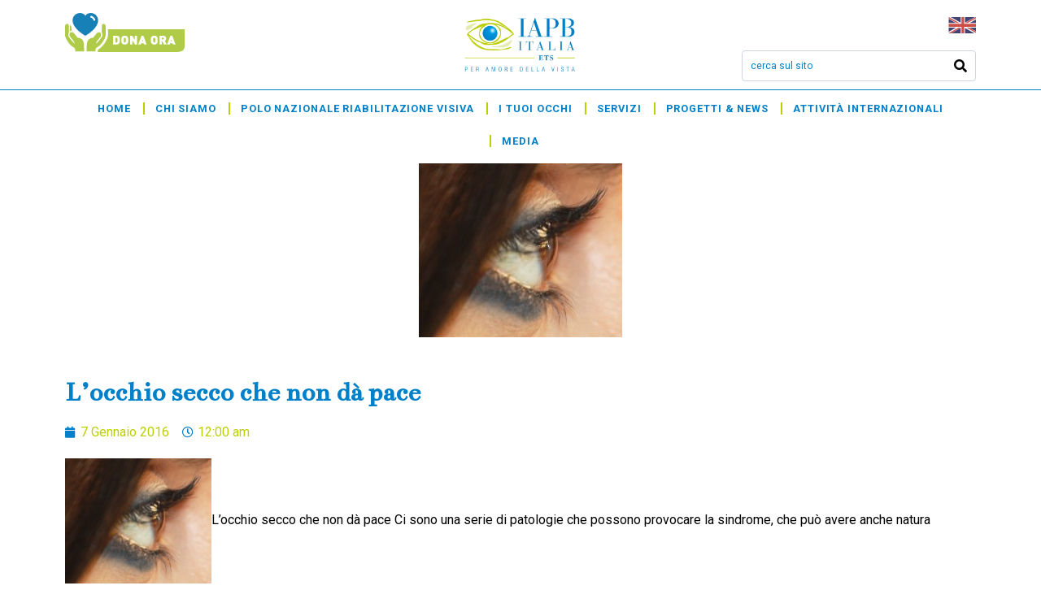

--- FILE ---
content_type: text/html; charset=UTF-8
request_url: https://iapb.it/l-occhio-secco-che-non-da-pace/
body_size: 21533
content:
<!DOCTYPE html><html lang="it-IT"><head >	<meta charset="UTF-8" />
	<meta name="viewport" content="width=device-width, initial-scale=1" />
	<meta name='robots' content='index, follow, max-image-preview:large, max-snippet:-1, max-video-preview:-1' />
<script id="cookieyes" type="text/javascript" src="https://cdn-cookieyes.com/client_data/5916b35c6f74109b4c27cf8e/script.js"></script>
	<!-- This site is optimized with the Yoast SEO plugin v20.11 - https://yoast.com/wordpress/plugins/seo/ -->
	<title>L&#039;occhio secco che non dà pace - IAPB Italia ETS Fondazione Sezione Italiana dell&#039;Agenzia Internazionale per la Prevenzione e della Cecità</title>
	<link rel="canonical" href="https://iapb.it/l-occhio-secco-che-non-da-pace/" />
	<meta property="og:locale" content="it_IT" />
	<meta property="og:type" content="article" />
	<meta property="og:title" content="L&#039;occhio secco che non dà pace - IAPB Italia ETS Fondazione Sezione Italiana dell&#039;Agenzia Internazionale per la Prevenzione e della Cecità" />
	<meta property="og:description" content="L&#8217;occhio secco che non dà pace Ci sono una serie di patologie che possono provocare la sindrome, che può avere anche natura transitoria 7 gennaio 2016 &#8211; L&#8217; occhio secco non dà pace. Ci sono una serie di malattie oculari che possono provocare questa sindrome, provocando dolore o fastidio (ad esempio congiuntiviti e blefariti). Anche [&hellip;]" />
	<meta property="og:url" content="https://iapb.it/l-occhio-secco-che-non-da-pace/" />
	<meta property="og:site_name" content="IAPB Italia ETS Fondazione Sezione Italiana dell&#039;Agenzia Internazionale per la Prevenzione e della Cecità" />
	<meta property="article:publisher" content="https://www.facebook.com/iapbitalia" />
	<meta property="article:published_time" content="2016-01-06T23:00:00+00:00" />
	<meta property="article:modified_time" content="2019-07-12T14:26:46+00:00" />
	<meta property="og:image" content="https://iapb.it/wp-content/uploads/2016/07/cornea_sana-6128-98c73.jpg" />
	<meta property="og:image:width" content="250" />
	<meta property="og:image:height" content="214" />
	<meta property="og:image:type" content="image/jpeg" />
	<meta name="author" content="raf" />
	<meta name="twitter:card" content="summary_large_image" />
	<meta name="twitter:creator" content="@IAPB_Italia" />
	<meta name="twitter:site" content="@IAPB_Italia" />
	<meta name="twitter:label1" content="Scritto da" />
	<meta name="twitter:data1" content="raf" />
	<meta name="twitter:label2" content="Tempo di lettura stimato" />
	<meta name="twitter:data2" content="1 minuto" />
	<script type="application/ld+json" class="yoast-schema-graph">{"@context":"https://schema.org","@graph":[{"@type":"WebPage","@id":"https://iapb.it/l-occhio-secco-che-non-da-pace/","url":"https://iapb.it/l-occhio-secco-che-non-da-pace/","name":"L'occhio secco che non dà pace - IAPB Italia ETS Fondazione Sezione Italiana dell&#039;Agenzia Internazionale per la Prevenzione e della Cecità","isPartOf":{"@id":"https://iapb.it/#website"},"primaryImageOfPage":{"@id":"https://iapb.it/l-occhio-secco-che-non-da-pace/#primaryimage"},"image":{"@id":"https://iapb.it/l-occhio-secco-che-non-da-pace/#primaryimage"},"thumbnailUrl":"https://iapb.it/wp-content/uploads/2016/07/cornea_sana-6128-98c73.jpg","datePublished":"2016-01-06T23:00:00+00:00","dateModified":"2019-07-12T14:26:46+00:00","author":{"@id":"https://iapb.it/#/schema/person/cc7a9c8fc382934dfe960ea0a763048b"},"breadcrumb":{"@id":"https://iapb.it/l-occhio-secco-che-non-da-pace/#breadcrumb"},"inLanguage":"it-IT","potentialAction":[{"@type":"ReadAction","target":["https://iapb.it/l-occhio-secco-che-non-da-pace/"]}]},{"@type":"ImageObject","inLanguage":"it-IT","@id":"https://iapb.it/l-occhio-secco-che-non-da-pace/#primaryimage","url":"https://iapb.it/wp-content/uploads/2016/07/cornea_sana-6128-98c73.jpg","contentUrl":"https://iapb.it/wp-content/uploads/2016/07/cornea_sana-6128-98c73.jpg","width":250,"height":214,"caption":"occhio di donna"},{"@type":"BreadcrumbList","@id":"https://iapb.it/l-occhio-secco-che-non-da-pace/#breadcrumb","itemListElement":[{"@type":"ListItem","position":1,"name":"Home","item":"https://iapb.it/"},{"@type":"ListItem","position":2,"name":"L&#8217;occhio secco che non dà pace"}]},{"@type":"WebSite","@id":"https://iapb.it/#website","url":"https://iapb.it/","name":"IAPB Italia ETS - Fondazione Sezione italiana dell’Agenzia internazionale per la prevenzione della cecità","description":"Per amore della vista","potentialAction":[{"@type":"SearchAction","target":{"@type":"EntryPoint","urlTemplate":"https://iapb.it/?s={search_term_string}"},"query-input":"required name=search_term_string"}],"inLanguage":"it-IT"},{"@type":"Person","@id":"https://iapb.it/#/schema/person/cc7a9c8fc382934dfe960ea0a763048b","name":"raf","image":{"@type":"ImageObject","inLanguage":"it-IT","@id":"https://iapb.it/#/schema/person/image/","url":"https://secure.gravatar.com/avatar/2484cccb6b16cda976749ea571532a7d?s=96&d=mm&r=g","contentUrl":"https://secure.gravatar.com/avatar/2484cccb6b16cda976749ea571532a7d?s=96&d=mm&r=g","caption":"raf"}}]}</script>
	<!-- / Yoast SEO plugin. -->


<script type='application/javascript'>console.log('PixelYourSite Free version 9.4.0.1');</script>
<link rel='dns-prefetch' href='//www.googletagmanager.com' />
<link rel="alternate" type="application/rss+xml" title="IAPB Italia ETS Fondazione Sezione Italiana dell&#039;Agenzia Internazionale per la Prevenzione e della Cecità &raquo; Feed" href="https://iapb.it/feed/" />
<link rel="alternate" type="application/rss+xml" title="IAPB Italia ETS Fondazione Sezione Italiana dell&#039;Agenzia Internazionale per la Prevenzione e della Cecità &raquo; Feed dei commenti" href="https://iapb.it/comments/feed/" />
<script type="text/javascript">
/* <![CDATA[ */
window._wpemojiSettings = {"baseUrl":"https:\/\/s.w.org\/images\/core\/emoji\/15.0.3\/72x72\/","ext":".png","svgUrl":"https:\/\/s.w.org\/images\/core\/emoji\/15.0.3\/svg\/","svgExt":".svg","source":{"concatemoji":"https:\/\/iapb.it\/wp-includes\/js\/wp-emoji-release.min.js?ver=6.6.2"}};
/*! This file is auto-generated */
!function(i,n){var o,s,e;function c(e){try{var t={supportTests:e,timestamp:(new Date).valueOf()};sessionStorage.setItem(o,JSON.stringify(t))}catch(e){}}function p(e,t,n){e.clearRect(0,0,e.canvas.width,e.canvas.height),e.fillText(t,0,0);var t=new Uint32Array(e.getImageData(0,0,e.canvas.width,e.canvas.height).data),r=(e.clearRect(0,0,e.canvas.width,e.canvas.height),e.fillText(n,0,0),new Uint32Array(e.getImageData(0,0,e.canvas.width,e.canvas.height).data));return t.every(function(e,t){return e===r[t]})}function u(e,t,n){switch(t){case"flag":return n(e,"\ud83c\udff3\ufe0f\u200d\u26a7\ufe0f","\ud83c\udff3\ufe0f\u200b\u26a7\ufe0f")?!1:!n(e,"\ud83c\uddfa\ud83c\uddf3","\ud83c\uddfa\u200b\ud83c\uddf3")&&!n(e,"\ud83c\udff4\udb40\udc67\udb40\udc62\udb40\udc65\udb40\udc6e\udb40\udc67\udb40\udc7f","\ud83c\udff4\u200b\udb40\udc67\u200b\udb40\udc62\u200b\udb40\udc65\u200b\udb40\udc6e\u200b\udb40\udc67\u200b\udb40\udc7f");case"emoji":return!n(e,"\ud83d\udc26\u200d\u2b1b","\ud83d\udc26\u200b\u2b1b")}return!1}function f(e,t,n){var r="undefined"!=typeof WorkerGlobalScope&&self instanceof WorkerGlobalScope?new OffscreenCanvas(300,150):i.createElement("canvas"),a=r.getContext("2d",{willReadFrequently:!0}),o=(a.textBaseline="top",a.font="600 32px Arial",{});return e.forEach(function(e){o[e]=t(a,e,n)}),o}function t(e){var t=i.createElement("script");t.src=e,t.defer=!0,i.head.appendChild(t)}"undefined"!=typeof Promise&&(o="wpEmojiSettingsSupports",s=["flag","emoji"],n.supports={everything:!0,everythingExceptFlag:!0},e=new Promise(function(e){i.addEventListener("DOMContentLoaded",e,{once:!0})}),new Promise(function(t){var n=function(){try{var e=JSON.parse(sessionStorage.getItem(o));if("object"==typeof e&&"number"==typeof e.timestamp&&(new Date).valueOf()<e.timestamp+604800&&"object"==typeof e.supportTests)return e.supportTests}catch(e){}return null}();if(!n){if("undefined"!=typeof Worker&&"undefined"!=typeof OffscreenCanvas&&"undefined"!=typeof URL&&URL.createObjectURL&&"undefined"!=typeof Blob)try{var e="postMessage("+f.toString()+"("+[JSON.stringify(s),u.toString(),p.toString()].join(",")+"));",r=new Blob([e],{type:"text/javascript"}),a=new Worker(URL.createObjectURL(r),{name:"wpTestEmojiSupports"});return void(a.onmessage=function(e){c(n=e.data),a.terminate(),t(n)})}catch(e){}c(n=f(s,u,p))}t(n)}).then(function(e){for(var t in e)n.supports[t]=e[t],n.supports.everything=n.supports.everything&&n.supports[t],"flag"!==t&&(n.supports.everythingExceptFlag=n.supports.everythingExceptFlag&&n.supports[t]);n.supports.everythingExceptFlag=n.supports.everythingExceptFlag&&!n.supports.flag,n.DOMReady=!1,n.readyCallback=function(){n.DOMReady=!0}}).then(function(){return e}).then(function(){var e;n.supports.everything||(n.readyCallback(),(e=n.source||{}).concatemoji?t(e.concatemoji):e.wpemoji&&e.twemoji&&(t(e.twemoji),t(e.wpemoji)))}))}((window,document),window._wpemojiSettings);
/* ]]> */
</script>
<style id='wp-emoji-styles-inline-css' type='text/css'>

	img.wp-smiley, img.emoji {
		display: inline !important;
		border: none !important;
		box-shadow: none !important;
		height: 1em !important;
		width: 1em !important;
		margin: 0 0.07em !important;
		vertical-align: -0.1em !important;
		background: none !important;
		padding: 0 !important;
	}
</style>
<link rel='stylesheet' id='wp-block-library-css' href='https://iapb.it/wp-includes/css/dist/block-library/style.min.css?ver=6.6.2' type='text/css' media='all' />
<style id='wp-block-library-theme-inline-css' type='text/css'>
.wp-block-audio :where(figcaption){color:#555;font-size:13px;text-align:center}.is-dark-theme .wp-block-audio :where(figcaption){color:#ffffffa6}.wp-block-audio{margin:0 0 1em}.wp-block-code{border:1px solid #ccc;border-radius:4px;font-family:Menlo,Consolas,monaco,monospace;padding:.8em 1em}.wp-block-embed :where(figcaption){color:#555;font-size:13px;text-align:center}.is-dark-theme .wp-block-embed :where(figcaption){color:#ffffffa6}.wp-block-embed{margin:0 0 1em}.blocks-gallery-caption{color:#555;font-size:13px;text-align:center}.is-dark-theme .blocks-gallery-caption{color:#ffffffa6}:root :where(.wp-block-image figcaption){color:#555;font-size:13px;text-align:center}.is-dark-theme :root :where(.wp-block-image figcaption){color:#ffffffa6}.wp-block-image{margin:0 0 1em}.wp-block-pullquote{border-bottom:4px solid;border-top:4px solid;color:currentColor;margin-bottom:1.75em}.wp-block-pullquote cite,.wp-block-pullquote footer,.wp-block-pullquote__citation{color:currentColor;font-size:.8125em;font-style:normal;text-transform:uppercase}.wp-block-quote{border-left:.25em solid;margin:0 0 1.75em;padding-left:1em}.wp-block-quote cite,.wp-block-quote footer{color:currentColor;font-size:.8125em;font-style:normal;position:relative}.wp-block-quote.has-text-align-right{border-left:none;border-right:.25em solid;padding-left:0;padding-right:1em}.wp-block-quote.has-text-align-center{border:none;padding-left:0}.wp-block-quote.is-large,.wp-block-quote.is-style-large,.wp-block-quote.is-style-plain{border:none}.wp-block-search .wp-block-search__label{font-weight:700}.wp-block-search__button{border:1px solid #ccc;padding:.375em .625em}:where(.wp-block-group.has-background){padding:1.25em 2.375em}.wp-block-separator.has-css-opacity{opacity:.4}.wp-block-separator{border:none;border-bottom:2px solid;margin-left:auto;margin-right:auto}.wp-block-separator.has-alpha-channel-opacity{opacity:1}.wp-block-separator:not(.is-style-wide):not(.is-style-dots){width:100px}.wp-block-separator.has-background:not(.is-style-dots){border-bottom:none;height:1px}.wp-block-separator.has-background:not(.is-style-wide):not(.is-style-dots){height:2px}.wp-block-table{margin:0 0 1em}.wp-block-table td,.wp-block-table th{word-break:normal}.wp-block-table :where(figcaption){color:#555;font-size:13px;text-align:center}.is-dark-theme .wp-block-table :where(figcaption){color:#ffffffa6}.wp-block-video :where(figcaption){color:#555;font-size:13px;text-align:center}.is-dark-theme .wp-block-video :where(figcaption){color:#ffffffa6}.wp-block-video{margin:0 0 1em}:root :where(.wp-block-template-part.has-background){margin-bottom:0;margin-top:0;padding:1.25em 2.375em}
</style>
<link rel='stylesheet' id='jet-engine-frontend-css' href='https://iapb.it/wp-content/plugins/jet-engine/assets/css/frontend.css?ver=3.0.2' type='text/css' media='all' />
<style id='classic-theme-styles-inline-css' type='text/css'>
/*! This file is auto-generated */
.wp-block-button__link{color:#fff;background-color:#32373c;border-radius:9999px;box-shadow:none;text-decoration:none;padding:calc(.667em + 2px) calc(1.333em + 2px);font-size:1.125em}.wp-block-file__button{background:#32373c;color:#fff;text-decoration:none}
</style>
<style id='global-styles-inline-css' type='text/css'>
:root{--wp--preset--aspect-ratio--square: 1;--wp--preset--aspect-ratio--4-3: 4/3;--wp--preset--aspect-ratio--3-4: 3/4;--wp--preset--aspect-ratio--3-2: 3/2;--wp--preset--aspect-ratio--2-3: 2/3;--wp--preset--aspect-ratio--16-9: 16/9;--wp--preset--aspect-ratio--9-16: 9/16;--wp--preset--color--black: #000000;--wp--preset--color--cyan-bluish-gray: #abb8c3;--wp--preset--color--white: #ffffff;--wp--preset--color--pale-pink: #f78da7;--wp--preset--color--vivid-red: #cf2e2e;--wp--preset--color--luminous-vivid-orange: #ff6900;--wp--preset--color--luminous-vivid-amber: #fcb900;--wp--preset--color--light-green-cyan: #7bdcb5;--wp--preset--color--vivid-green-cyan: #00d084;--wp--preset--color--pale-cyan-blue: #8ed1fc;--wp--preset--color--vivid-cyan-blue: #0693e3;--wp--preset--color--vivid-purple: #9b51e0;--wp--preset--gradient--vivid-cyan-blue-to-vivid-purple: linear-gradient(135deg,rgba(6,147,227,1) 0%,rgb(155,81,224) 100%);--wp--preset--gradient--light-green-cyan-to-vivid-green-cyan: linear-gradient(135deg,rgb(122,220,180) 0%,rgb(0,208,130) 100%);--wp--preset--gradient--luminous-vivid-amber-to-luminous-vivid-orange: linear-gradient(135deg,rgba(252,185,0,1) 0%,rgba(255,105,0,1) 100%);--wp--preset--gradient--luminous-vivid-orange-to-vivid-red: linear-gradient(135deg,rgba(255,105,0,1) 0%,rgb(207,46,46) 100%);--wp--preset--gradient--very-light-gray-to-cyan-bluish-gray: linear-gradient(135deg,rgb(238,238,238) 0%,rgb(169,184,195) 100%);--wp--preset--gradient--cool-to-warm-spectrum: linear-gradient(135deg,rgb(74,234,220) 0%,rgb(151,120,209) 20%,rgb(207,42,186) 40%,rgb(238,44,130) 60%,rgb(251,105,98) 80%,rgb(254,248,76) 100%);--wp--preset--gradient--blush-light-purple: linear-gradient(135deg,rgb(255,206,236) 0%,rgb(152,150,240) 100%);--wp--preset--gradient--blush-bordeaux: linear-gradient(135deg,rgb(254,205,165) 0%,rgb(254,45,45) 50%,rgb(107,0,62) 100%);--wp--preset--gradient--luminous-dusk: linear-gradient(135deg,rgb(255,203,112) 0%,rgb(199,81,192) 50%,rgb(65,88,208) 100%);--wp--preset--gradient--pale-ocean: linear-gradient(135deg,rgb(255,245,203) 0%,rgb(182,227,212) 50%,rgb(51,167,181) 100%);--wp--preset--gradient--electric-grass: linear-gradient(135deg,rgb(202,248,128) 0%,rgb(113,206,126) 100%);--wp--preset--gradient--midnight: linear-gradient(135deg,rgb(2,3,129) 0%,rgb(40,116,252) 100%);--wp--preset--font-size--small: 13px;--wp--preset--font-size--medium: 20px;--wp--preset--font-size--large: 36px;--wp--preset--font-size--x-large: 42px;--wp--preset--spacing--20: 0.44rem;--wp--preset--spacing--30: 0.67rem;--wp--preset--spacing--40: 1rem;--wp--preset--spacing--50: 1.5rem;--wp--preset--spacing--60: 2.25rem;--wp--preset--spacing--70: 3.38rem;--wp--preset--spacing--80: 5.06rem;--wp--preset--shadow--natural: 6px 6px 9px rgba(0, 0, 0, 0.2);--wp--preset--shadow--deep: 12px 12px 50px rgba(0, 0, 0, 0.4);--wp--preset--shadow--sharp: 6px 6px 0px rgba(0, 0, 0, 0.2);--wp--preset--shadow--outlined: 6px 6px 0px -3px rgba(255, 255, 255, 1), 6px 6px rgba(0, 0, 0, 1);--wp--preset--shadow--crisp: 6px 6px 0px rgba(0, 0, 0, 1);}:where(.is-layout-flex){gap: 0.5em;}:where(.is-layout-grid){gap: 0.5em;}body .is-layout-flex{display: flex;}.is-layout-flex{flex-wrap: wrap;align-items: center;}.is-layout-flex > :is(*, div){margin: 0;}body .is-layout-grid{display: grid;}.is-layout-grid > :is(*, div){margin: 0;}:where(.wp-block-columns.is-layout-flex){gap: 2em;}:where(.wp-block-columns.is-layout-grid){gap: 2em;}:where(.wp-block-post-template.is-layout-flex){gap: 1.25em;}:where(.wp-block-post-template.is-layout-grid){gap: 1.25em;}.has-black-color{color: var(--wp--preset--color--black) !important;}.has-cyan-bluish-gray-color{color: var(--wp--preset--color--cyan-bluish-gray) !important;}.has-white-color{color: var(--wp--preset--color--white) !important;}.has-pale-pink-color{color: var(--wp--preset--color--pale-pink) !important;}.has-vivid-red-color{color: var(--wp--preset--color--vivid-red) !important;}.has-luminous-vivid-orange-color{color: var(--wp--preset--color--luminous-vivid-orange) !important;}.has-luminous-vivid-amber-color{color: var(--wp--preset--color--luminous-vivid-amber) !important;}.has-light-green-cyan-color{color: var(--wp--preset--color--light-green-cyan) !important;}.has-vivid-green-cyan-color{color: var(--wp--preset--color--vivid-green-cyan) !important;}.has-pale-cyan-blue-color{color: var(--wp--preset--color--pale-cyan-blue) !important;}.has-vivid-cyan-blue-color{color: var(--wp--preset--color--vivid-cyan-blue) !important;}.has-vivid-purple-color{color: var(--wp--preset--color--vivid-purple) !important;}.has-black-background-color{background-color: var(--wp--preset--color--black) !important;}.has-cyan-bluish-gray-background-color{background-color: var(--wp--preset--color--cyan-bluish-gray) !important;}.has-white-background-color{background-color: var(--wp--preset--color--white) !important;}.has-pale-pink-background-color{background-color: var(--wp--preset--color--pale-pink) !important;}.has-vivid-red-background-color{background-color: var(--wp--preset--color--vivid-red) !important;}.has-luminous-vivid-orange-background-color{background-color: var(--wp--preset--color--luminous-vivid-orange) !important;}.has-luminous-vivid-amber-background-color{background-color: var(--wp--preset--color--luminous-vivid-amber) !important;}.has-light-green-cyan-background-color{background-color: var(--wp--preset--color--light-green-cyan) !important;}.has-vivid-green-cyan-background-color{background-color: var(--wp--preset--color--vivid-green-cyan) !important;}.has-pale-cyan-blue-background-color{background-color: var(--wp--preset--color--pale-cyan-blue) !important;}.has-vivid-cyan-blue-background-color{background-color: var(--wp--preset--color--vivid-cyan-blue) !important;}.has-vivid-purple-background-color{background-color: var(--wp--preset--color--vivid-purple) !important;}.has-black-border-color{border-color: var(--wp--preset--color--black) !important;}.has-cyan-bluish-gray-border-color{border-color: var(--wp--preset--color--cyan-bluish-gray) !important;}.has-white-border-color{border-color: var(--wp--preset--color--white) !important;}.has-pale-pink-border-color{border-color: var(--wp--preset--color--pale-pink) !important;}.has-vivid-red-border-color{border-color: var(--wp--preset--color--vivid-red) !important;}.has-luminous-vivid-orange-border-color{border-color: var(--wp--preset--color--luminous-vivid-orange) !important;}.has-luminous-vivid-amber-border-color{border-color: var(--wp--preset--color--luminous-vivid-amber) !important;}.has-light-green-cyan-border-color{border-color: var(--wp--preset--color--light-green-cyan) !important;}.has-vivid-green-cyan-border-color{border-color: var(--wp--preset--color--vivid-green-cyan) !important;}.has-pale-cyan-blue-border-color{border-color: var(--wp--preset--color--pale-cyan-blue) !important;}.has-vivid-cyan-blue-border-color{border-color: var(--wp--preset--color--vivid-cyan-blue) !important;}.has-vivid-purple-border-color{border-color: var(--wp--preset--color--vivid-purple) !important;}.has-vivid-cyan-blue-to-vivid-purple-gradient-background{background: var(--wp--preset--gradient--vivid-cyan-blue-to-vivid-purple) !important;}.has-light-green-cyan-to-vivid-green-cyan-gradient-background{background: var(--wp--preset--gradient--light-green-cyan-to-vivid-green-cyan) !important;}.has-luminous-vivid-amber-to-luminous-vivid-orange-gradient-background{background: var(--wp--preset--gradient--luminous-vivid-amber-to-luminous-vivid-orange) !important;}.has-luminous-vivid-orange-to-vivid-red-gradient-background{background: var(--wp--preset--gradient--luminous-vivid-orange-to-vivid-red) !important;}.has-very-light-gray-to-cyan-bluish-gray-gradient-background{background: var(--wp--preset--gradient--very-light-gray-to-cyan-bluish-gray) !important;}.has-cool-to-warm-spectrum-gradient-background{background: var(--wp--preset--gradient--cool-to-warm-spectrum) !important;}.has-blush-light-purple-gradient-background{background: var(--wp--preset--gradient--blush-light-purple) !important;}.has-blush-bordeaux-gradient-background{background: var(--wp--preset--gradient--blush-bordeaux) !important;}.has-luminous-dusk-gradient-background{background: var(--wp--preset--gradient--luminous-dusk) !important;}.has-pale-ocean-gradient-background{background: var(--wp--preset--gradient--pale-ocean) !important;}.has-electric-grass-gradient-background{background: var(--wp--preset--gradient--electric-grass) !important;}.has-midnight-gradient-background{background: var(--wp--preset--gradient--midnight) !important;}.has-small-font-size{font-size: var(--wp--preset--font-size--small) !important;}.has-medium-font-size{font-size: var(--wp--preset--font-size--medium) !important;}.has-large-font-size{font-size: var(--wp--preset--font-size--large) !important;}.has-x-large-font-size{font-size: var(--wp--preset--font-size--x-large) !important;}
:where(.wp-block-post-template.is-layout-flex){gap: 1.25em;}:where(.wp-block-post-template.is-layout-grid){gap: 1.25em;}
:where(.wp-block-columns.is-layout-flex){gap: 2em;}:where(.wp-block-columns.is-layout-grid){gap: 2em;}
:root :where(.wp-block-pullquote){font-size: 1.5em;line-height: 1.6;}
</style>
<link rel='stylesheet' id='jupiterx-css' href='https://iapb.it/wp-content/uploads/jupiterx/compiler/jupiterx/880f388.css?ver=1.26.0' type='text/css' media='all' />
<link rel='stylesheet' id='font-awesome-all-css' href='https://iapb.it/wp-content/plugins/jet-menu/assets/public/lib/font-awesome/css/all.min.css?ver=5.12.0' type='text/css' media='all' />
<link rel='stylesheet' id='font-awesome-v4-shims-css' href='https://iapb.it/wp-content/plugins/jet-menu/assets/public/lib/font-awesome/css/v4-shims.min.css?ver=5.12.0' type='text/css' media='all' />
<link rel='stylesheet' id='jet-menu-public-styles-css' href='https://iapb.it/wp-content/plugins/jet-menu/assets/public/css/public.css?ver=2.1.7' type='text/css' media='all' />
<link rel='stylesheet' id='jet-elements-css' href='https://iapb.it/wp-content/plugins/jet-elements/assets/css/jet-elements.css?ver=2.6.6' type='text/css' media='all' />
<link rel='stylesheet' id='jet-elements-skin-css' href='https://iapb.it/wp-content/plugins/jet-elements/assets/css/jet-elements-skin.css?ver=2.6.6' type='text/css' media='all' />
<link rel='stylesheet' id='elementor-icons-css' href='https://iapb.it/wp-content/plugins/elementor/assets/lib/eicons/css/elementor-icons.min.css?ver=5.14.0' type='text/css' media='all' />
<link rel='stylesheet' id='elementor-frontend-legacy-css' href='https://iapb.it/wp-content/plugins/elementor/assets/css/frontend-legacy.min.css?ver=3.5.6' type='text/css' media='all' />
<link rel='stylesheet' id='elementor-frontend-css' href='https://iapb.it/wp-content/plugins/elementor/assets/css/frontend.min.css?ver=3.5.6' type='text/css' media='all' />
<link rel='stylesheet' id='font-awesome-css' href='https://iapb.it/wp-content/plugins/elementor/assets/lib/font-awesome/css/font-awesome.min.css?ver=4.7.0' type='text/css' media='all' />
<link rel='stylesheet' id='raven-frontend-css' href='https://iapb.it/wp-content/plugins/raven/assets/css/frontend.min.css?ver=1.11.0' type='text/css' media='all' />
<link rel='stylesheet' id='elementor-post-19915-css' href='https://iapb.it/wp-content/uploads/elementor/css/post-19915.css?ver=1759152387' type='text/css' media='all' />
<link rel='stylesheet' id='elementor-pro-css' href='https://iapb.it/wp-content/plugins/elementor-pro/assets/css/frontend.min.css?ver=3.5.1' type='text/css' media='all' />
<link rel='stylesheet' id='jet-tricks-frontend-css' href='https://iapb.it/wp-content/plugins/jet-tricks/assets/css/jet-tricks-frontend.css?ver=1.4.1' type='text/css' media='all' />
<link rel='stylesheet' id='font-awesome-5-all-css' href='https://iapb.it/wp-content/plugins/elementor/assets/lib/font-awesome/css/all.min.css?ver=3.5.6' type='text/css' media='all' />
<link rel='stylesheet' id='font-awesome-4-shim-css' href='https://iapb.it/wp-content/plugins/elementor/assets/lib/font-awesome/css/v4-shims.min.css?ver=3.5.6' type='text/css' media='all' />
<link rel='stylesheet' id='flatpickr-css' href='https://iapb.it/wp-content/plugins/elementor/assets/lib/flatpickr/flatpickr.min.css?ver=4.1.4' type='text/css' media='all' />
<link rel='stylesheet' id='elementor-global-css' href='https://iapb.it/wp-content/uploads/elementor/css/global.css?ver=1727970692' type='text/css' media='all' />
<link rel='stylesheet' id='elementor-post-894-css' href='https://iapb.it/wp-content/uploads/elementor/css/post-894.css?ver=1695298844' type='text/css' media='all' />
<link rel='stylesheet' id='elementor-post-5952-css' href='https://iapb.it/wp-content/uploads/elementor/css/post-5952.css?ver=1722591447' type='text/css' media='all' />
<link rel='stylesheet' id='sib-front-css-css' href='https://iapb.it/wp-content/plugins/mailin/css/mailin-front.css?ver=6.6.2' type='text/css' media='all' />
<link rel='stylesheet' id='google-fonts-1-css' href='https://fonts.googleapis.com/css?family=Bentham%3A100%2C100italic%2C200%2C200italic%2C300%2C300italic%2C400%2C400italic%2C500%2C500italic%2C600%2C600italic%2C700%2C700italic%2C800%2C800italic%2C900%2C900italic%7CRoboto%3A100%2C100italic%2C200%2C200italic%2C300%2C300italic%2C400%2C400italic%2C500%2C500italic%2C600%2C600italic%2C700%2C700italic%2C800%2C800italic%2C900%2C900italic&#038;display=auto&#038;ver=6.6.2' type='text/css' media='all' />
<link rel='stylesheet' id='elementor-icons-shared-0-css' href='https://iapb.it/wp-content/plugins/elementor/assets/lib/font-awesome/css/fontawesome.min.css?ver=5.15.3' type='text/css' media='all' />
<link rel='stylesheet' id='elementor-icons-fa-solid-css' href='https://iapb.it/wp-content/plugins/elementor/assets/lib/font-awesome/css/solid.min.css?ver=5.15.3' type='text/css' media='all' />
<link rel='stylesheet' id='elementor-icons-fa-regular-css' href='https://iapb.it/wp-content/plugins/elementor/assets/lib/font-awesome/css/regular.min.css?ver=5.15.3' type='text/css' media='all' />
<script type="text/javascript" id="gtmkit-js-before" data-cfasync="false" data-nowprocket="" data-cookieconsent="ignore">
/* <![CDATA[ */
		window.gtmkit_settings = {"datalayer_name":"dataLayer","console_log":false};
		window.gtmkit_data = {};
		window.dataLayer = window.dataLayer || [];
				if (typeof gtag === "undefined") {
			function gtag(){dataLayer.push(arguments);}
			gtag('consent', 'default', {
				'ad_personalization': 'denied',
				'ad_storage': 'denied',
				'ad_user_data': 'denied',
				'analytics_storage': 'denied',
				'personalization_storage': 'denied',
				'functionality_storage': 'denied',
				'security_storage': 'denied',
							});
								} else if ( window.gtmkit_settings.console_log === 'on' ) {
			console.warn('GTM Kit: gtag is already defined')
		}		
/* ]]> */
</script>
<script type="text/javascript" id="gtmkit-container-js-after" data-cfasync="false" data-nowprocket="" data-cookieconsent="ignore">
/* <![CDATA[ */
/* Google Tag Manager */
(function(w,d,s,l,i){w[l]=w[l]||[];w[l].push({'gtm.start':
new Date().getTime(),event:'gtm.js'});var f=d.getElementsByTagName(s)[0],
j=d.createElement(s),dl=l!='dataLayer'?'&l='+l:'';j.async=true;j.src=
'https://www.googletagmanager.com/gtm.js?id='+i+dl;f.parentNode.insertBefore(j,f);
})(window,document,'script','dataLayer','GTM-5NPQFS83');
/* End Google Tag Manager */
/* ]]> */
</script>
<script type="text/javascript" id="gtmkit-datalayer-js-before" data-cfasync="false" data-nowprocket="" data-cookieconsent="ignore">
/* <![CDATA[ */
const gtmkit_dataLayer_content = {"pageType":"post"};
dataLayer.push( gtmkit_dataLayer_content );
/* ]]> */
</script>
<script type="text/javascript" src="https://www.googletagmanager.com/gtag/js?id=UA-35932404-13&#039; async=&#039;async" id="jupiterx-gtag-script-js"></script>
<script type="text/javascript" id="jupiterx-gtag-script-js-after">
/* <![CDATA[ */
	
		window.dataLayer = window.dataLayer || [];
		function gtag(){dataLayer.push(arguments);}
		gtag('js', new Date());
					gtag('config', 'UA-35932404-13', { 'anonymize_ip': true });
			
	
/* ]]> */
</script>
<script type="text/javascript" src="https://iapb.it/wp-content/themes/jupiterx/lib/admin/assets/lib/webfont/webfont.min.js?ver=1.6.26" id="jupiterx-webfont-js"></script>
<script type="text/javascript" id="jupiterx-webfont-js-after">
/* <![CDATA[ */
WebFont.load({
				google: {
					families: ['Roboto:100,200,300,400,500,600,700,800,900,100italic,200italic,300italic,400italic,500italic,600italic,700italic,800italic,900italic']
				}
			});
/* ]]> */
</script>
<script type="text/javascript" src="https://iapb.it/wp-includes/js/jquery/jquery.min.js?ver=3.7.1" id="jquery-core-js"></script>
<script type="text/javascript" src="https://iapb.it/wp-includes/js/jquery/jquery-migrate.min.js?ver=3.4.1" id="jquery-migrate-js"></script>
<script type="text/javascript" src="https://iapb.it/wp-content/themes/jupiterx/lib/assets/dist/js/utils.min.js?ver=1.26.0" id="jupiterx-utils-js"></script>
<script type="text/javascript" src="https://iapb.it/wp-content/plugins/pixelyoursite/dist/scripts/jquery.bind-first-0.2.3.min.js?ver=6.6.2" id="jquery-bind-first-js"></script>
<script type="text/javascript" src="https://iapb.it/wp-content/plugins/pixelyoursite/dist/scripts/js.cookie-2.1.3.min.js?ver=2.1.3" id="js-cookie-pys-js"></script>
<script type="text/javascript" id="pys-js-extra">
/* <![CDATA[ */
var pysOptions = {"staticEvents":{"facebook":{"init_event":[{"delay":0,"type":"static","name":"PageView","pixelIds":["3008484012811973"],"eventID":"3987d84c-92de-44bf-976f-c31df601a1e7","params":{"post_category":"Notizie","page_title":"L'occhio secco che non d\u00e0 pace","post_type":"post","post_id":13139,"plugin":"PixelYourSite","user_role":"guest","event_url":"iapb.it\/l-occhio-secco-che-non-da-pace\/"},"e_id":"init_event","ids":[],"hasTimeWindow":false,"timeWindow":0,"woo_order":"","edd_order":""}]}},"dynamicEvents":{"automatic_event_form":{"facebook":{"delay":0,"type":"dyn","name":"Form","pixelIds":["3008484012811973"],"eventID":"ec2c2b9c-9112-4659-bee4-6c5a3dab05b4","params":{"page_title":"L'occhio secco che non d\u00e0 pace","post_type":"post","post_id":13139,"plugin":"PixelYourSite","user_role":"guest","event_url":"iapb.it\/l-occhio-secco-che-non-da-pace\/"},"e_id":"automatic_event_form","ids":[],"hasTimeWindow":false,"timeWindow":0,"woo_order":"","edd_order":""}},"automatic_event_download":{"facebook":{"delay":0,"type":"dyn","name":"Download","extensions":["","doc","exe","js","pdf","ppt","tgz","zip","xls"],"pixelIds":["3008484012811973"],"eventID":"30c86a68-5145-46c1-80be-18a8187056d2","params":{"page_title":"L'occhio secco che non d\u00e0 pace","post_type":"post","post_id":13139,"plugin":"PixelYourSite","user_role":"guest","event_url":"iapb.it\/l-occhio-secco-che-non-da-pace\/"},"e_id":"automatic_event_download","ids":[],"hasTimeWindow":false,"timeWindow":0,"woo_order":"","edd_order":""}},"automatic_event_comment":{"facebook":{"delay":0,"type":"dyn","name":"Comment","pixelIds":["3008484012811973"],"eventID":"a080fb4f-9d29-4ff7-bfd8-f4122b3d9842","params":{"page_title":"L'occhio secco che non d\u00e0 pace","post_type":"post","post_id":13139,"plugin":"PixelYourSite","user_role":"guest","event_url":"iapb.it\/l-occhio-secco-che-non-da-pace\/"},"e_id":"automatic_event_comment","ids":[],"hasTimeWindow":false,"timeWindow":0,"woo_order":"","edd_order":""}}},"triggerEvents":[],"triggerEventTypes":[],"facebook":{"pixelIds":["3008484012811973"],"advancedMatching":[],"removeMetadata":false,"contentParams":{"post_type":"post","post_id":13139,"content_name":"L'occhio secco che non d\u00e0 pace","categories":"Notizie","tags":""},"commentEventEnabled":true,"wooVariableAsSimple":false,"downloadEnabled":true,"formEventEnabled":true,"serverApiEnabled":true,"wooCRSendFromServer":false,"send_external_id":null},"debug":"","siteUrl":"https:\/\/iapb.it","ajaxUrl":"https:\/\/iapb.it\/wp-admin\/admin-ajax.php","ajax_event":"2315986b9e","enable_remove_download_url_param":"1","cookie_duration":"7","last_visit_duration":"60","enable_success_send_form":"","ajaxForServerEvent":"1","gdpr":{"ajax_enabled":true,"all_disabled_by_api":false,"facebook_disabled_by_api":false,"analytics_disabled_by_api":false,"google_ads_disabled_by_api":false,"pinterest_disabled_by_api":false,"bing_disabled_by_api":false,"externalID_disabled_by_api":false,"facebook_prior_consent_enabled":true,"analytics_prior_consent_enabled":true,"google_ads_prior_consent_enabled":null,"pinterest_prior_consent_enabled":true,"bing_prior_consent_enabled":true,"cookiebot_integration_enabled":false,"cookiebot_facebook_consent_category":"marketing","cookiebot_analytics_consent_category":"statistics","cookiebot_tiktok_consent_category":"marketing","cookiebot_google_ads_consent_category":null,"cookiebot_pinterest_consent_category":"marketing","cookiebot_bing_consent_category":"marketing","consent_magic_integration_enabled":false,"real_cookie_banner_integration_enabled":false,"cookie_notice_integration_enabled":false,"cookie_law_info_integration_enabled":true},"cookie":{"disabled_all_cookie":false,"disabled_advanced_form_data_cookie":false,"disabled_landing_page_cookie":false,"disabled_first_visit_cookie":false,"disabled_trafficsource_cookie":false,"disabled_utmTerms_cookie":false,"disabled_utmId_cookie":false},"woo":{"enabled":false},"edd":{"enabled":false}};
/* ]]> */
</script>
<script type="text/javascript" src="https://iapb.it/wp-content/plugins/pixelyoursite/dist/scripts/public.js?ver=9.4.0.1" id="pys-js"></script>
<script type="text/javascript" src="https://iapb.it/wp-content/plugins/elementor/assets/lib/font-awesome/js/v4-shims.min.js?ver=3.5.6" id="font-awesome-4-shim-js"></script>
<script type="text/javascript" id="sib-front-js-js-extra">
/* <![CDATA[ */
var sibErrMsg = {"invalidMail":"Please fill out valid email address","requiredField":"Please fill out required fields","invalidDateFormat":"Please fill out valid date format","invalidSMSFormat":"Please fill out valid phone number"};
var ajax_sib_front_object = {"ajax_url":"https:\/\/iapb.it\/wp-admin\/admin-ajax.php","ajax_nonce":"743b55d6ce","flag_url":"https:\/\/iapb.it\/wp-content\/plugins\/mailin\/img\/flags\/"};
/* ]]> */
</script>
<script type="text/javascript" src="https://iapb.it/wp-content/plugins/mailin/js/mailin-front.js?ver=1758629835" id="sib-front-js-js"></script>
<link rel="https://api.w.org/" href="https://iapb.it/wp-json/" /><link rel="alternate" title="JSON" type="application/json" href="https://iapb.it/wp-json/wp/v2/posts/13139" /><link rel="EditURI" type="application/rsd+xml" title="RSD" href="https://iapb.it/xmlrpc.php?rsd" />
<meta name="generator" content="WordPress 6.6.2" />
<link rel='shortlink' href='https://iapb.it/?p=13139' />
<link rel="alternate" title="oEmbed (JSON)" type="application/json+oembed" href="https://iapb.it/wp-json/oembed/1.0/embed?url=https%3A%2F%2Fiapb.it%2Fl-occhio-secco-che-non-da-pace%2F" />
<link rel="alternate" title="oEmbed (XML)" type="text/xml+oembed" href="https://iapb.it/wp-json/oembed/1.0/embed?url=https%3A%2F%2Fiapb.it%2Fl-occhio-secco-che-non-da-pace%2F&#038;format=xml" />
		<script>
			document.documentElement.className = document.documentElement.className.replace( 'no-js', 'js' );
		</script>
				<style>
			.no-js img.lazyload { display: none; }
			figure.wp-block-image img.lazyloading { min-width: 150px; }
							.lazyload { opacity: 0; }
				.lazyloading {
					border: 0 !important;
					opacity: 1;
					background: rgba(255, 255, 255, 0) url('https://iapb.it/wp-content/plugins/wp-smushit/app/assets/images/smush-lazyloader-5.gif') no-repeat center !important;
					background-size: 16px auto !important;
					min-width: 16px;
				}
					</style>
		
<!-- Meta Pixel Code -->
<script type='text/javascript'>
!function(f,b,e,v,n,t,s){if(f.fbq)return;n=f.fbq=function(){n.callMethod?
n.callMethod.apply(n,arguments):n.queue.push(arguments)};if(!f._fbq)f._fbq=n;
n.push=n;n.loaded=!0;n.version='2.0';n.queue=[];t=b.createElement(e);t.async=!0;
t.src=v;s=b.getElementsByTagName(e)[0];s.parentNode.insertBefore(t,s)}(window,
document,'script','https://connect.facebook.net/en_US/fbevents.js?v=next');
</script>
<!-- End Meta Pixel Code -->

      <script type='text/javascript'>
        var url = window.location.origin + '?ob=open-bridge';
        fbq('set', 'openbridge', '3008484012811973', url);
      </script>
    <script type='text/javascript'>fbq('init', '3008484012811973', {}, {
    "agent": "wordpress-6.6.2-3.0.13"
})</script><script type='text/javascript'>
    fbq('track', 'PageView', []);
  </script>
<!-- Meta Pixel Code -->
<noscript>
<img height="1" width="1" style="display:none" alt="fbpx"
src="https://www.facebook.com/tr?id=3008484012811973&ev=PageView&noscript=1" />
</noscript>
<!-- End Meta Pixel Code -->
<style type="text/css">.recentcomments a{display:inline !important;padding:0 !important;margin:0 !important;}</style><meta name="format-detection" content="telephone=no">
<!-- Facebook Pixel Code -->
<script>
!function(f,b,e,v,n,t,s)
{if(f.fbq)return;n=f.fbq=function(){n.callMethod?
n.callMethod.apply(n,arguments):n.queue.push(arguments)};
if(!f._fbq)f._fbq=n;n.push=n;n.loaded=!0;n.version='2.0';
n.queue=[];t=b.createElement(e);t.async=!0;
t.src=v;s=b.getElementsByTagName(e)[0];
s.parentNode.insertBefore(t,s)}(window, document,'script',
'https://connect.facebook.net/en_US/fbevents.js');
fbq('init', '3008484012811973');
fbq('track', 'PageView');
</script>
<noscript><img height="1" width="1" style="display:none"
src="https://www.facebook.com/tr?id=3008484012811973&ev=PageView&noscript=1"
/></noscript>
<script>
    fbq('track', 'Purchase', {currency: "USD", value: 30.00});
  </script>
<script type="text/javascript">

jQuery(document).ready(function () {
    var $h2 = jQuery('h2');

    //add this
    console.log($h2);
    console.log('text: ' +  $h2.text());

    if ($h2.text().indexOf('Attached documents') > -1) {
        $h2.hide();
    }
  
  // Change Search results text
  if ( jQuery( '.search.search-results' ).length > 0 && jQuery('html').attr('lang') == 'it-IT' ) {
	console.log('we are on the italian search results page');
    jQuery('.jupiterx-new-search .jupiterx-title').html('Nuova Ricerca');
    jQuery('.jupiterx-new-search p').html('Riprova con altre parole chiave');
    jQuery('.jupiterx-search-secondary-title').html('Risultato della ricerca');
    jQuery('.jupiterx-search-secondary-subtitle').html(' ');
  } 
});
</script><link rel="icon" href="https://iapb.it/wp-content/uploads/2019/07/apple-touch-icon-180x180-150x150.png" sizes="32x32" />
<link rel="icon" href="https://iapb.it/wp-content/uploads/2019/07/apple-touch-icon-180x180.png" sizes="192x192" />
<link rel="apple-touch-icon" href="https://iapb.it/wp-content/uploads/2019/07/apple-touch-icon-180x180.png" />
<meta name="msapplication-TileImage" content="https://iapb.it/wp-content/uploads/2019/07/apple-touch-icon-180x180.png" />
		<style type="text/css" id="wp-custom-css">
			/*GMV2025
 * */
/* Stato iniziale: sfocato (e leggermente trasparente, opzionale) */
.blur-in {
  filter: blur(14px);
  opacity: .2;               /* opzionale: fade-in */
  transition: filter 900ms ease-out, opacity 900ms ease-out;
  will-change: filter, opacity;
  contain: paint;            /* evita effetti collaterali del filter */
}

/* Quando entra in viewport: nitido */
.blur-in.is-visible {
  filter: blur(0);
  opacity: 1;
}

/* Accessibilità: niente animazioni per chi le riduce */
@media (prefers-reduced-motion: reduce) {
  .blur-in { transition: none; filter: none; opacity: 1; }
}

.moo_floating-box .jet-tricks-satellite{
	  display: inline-block;
  will-change: transform;           /* performance hint */
  animation: bob 200ms ease-in-out infinite alternate;
}

/* Muove l'elemento su/giù di 4px in loop */
@keyframes bob {
  from { transform: translateY(0); }
  to   { transform: translateY(-4px); }
}

/* (Opzionale) Rispetto per chi preferisce meno animazioni */
@media (prefers-reduced-motion: reduce) {
  .pulse-y { animation: none; }
}




/*GENERAL*/

/*RASSEGNA STAMPA: icons*/
.category-rassegna-stampa.category-web::before, .category-rassegna-stampa::before  {
	content: "";
	height:100px;
	width: 100%;
	background: url(https://iapb.it/wp-content/uploads/2019/07/IAPB_rstampa_icon_web.jpg) no-repeat;
	background-size: 100%;
	border-left: #bccf00 25px solid;
	display: block;
	margin-bottom: 15px;
}

article.category-rassegna-stampa.category-web::before, article.category-rassegna-stampa::before,article.category-rassegna-stampa.category-radio::before, article.category-rassegna-stampa.tag-radio::before,article.category-rassegna-stampa.category-tv::before, article.category-rassegna-stampa.tag-tv::before,article.category-rassegna-stampa.category-giornali::before, article.category-rassegna-stampa.tag-giornali::before   {
	background-size: 300px;
}

.category-rassegna-stampa.category-radio::before, .category-rassegna-stampa.tag-radio::before {
	content: "";
	height:100px;
	width: 100%;
	background: url(https://iapb.it/wp-content/uploads/2019/07/IAPB_rstampa_icon_radio.jpg) no-repeat;
	background-size: 100%;
	border-left: #bccf00 25px solid;
	display: block;
	margin-bottom: 15px;
}

.category-rassegna-stampa.category-tv::before, .category-rassegna-stampa.tag-tv::before  {
	content: "";
	height:100px;
	width: 100%;
	background: url(https://iapb.it/wp-content/uploads/2019/07/IAPB_rstampa_icon_tv.jpg) no-repeat;
	background-size: 100%;
	border-left: #bccf00 25px solid;
	display: block;
	margin-bottom: 15px;
}

.category-rassegna-stampa.category-giornali::before, .category-rassegna-stampa.tag-giornali::before  {
	content: "";
	height:100px;
	width: 100%;
	background: url(https://iapb.it/wp-content/uploads/2019/07/IAPB_rstampa_icon_giornali.jpg) no-repeat;
	background-size: 100%;
	border-left: #bccf00 25px solid;
	display: block;
	margin-bottom: 15px;
}

.category-rassegna-stampa {
	display: block !important;
	
}
/*Get rid of margin in social media widgets in footer*/
.moo_navigation_menu_footer .jupiterx-widget {
    margin-bottom: 0;
}
/*MENU*/
/* Navigation menu */

.moo_navigation_menu ul li a:before{
	content:"";
	width:2px;
	background:#BCCF00;
	height:15px;
	display:inline-block;
	left:0px;
	position:absolute;
	margin-right:5px;
}
.moo_navigation_menu ul li:first-child a:before{
	display:none;
}

.moo_navigation_menu ul li a{
	text-decoration:none;
}
.sub-menu li a:before{
	background:white !important;
}

.elementor-894 .elementor-element.elementor-element-57b9bd5 .raven-nav-menu-horizontal .raven-nav-menu > li:not(:last-child),
.elementor-16950 .elementor-element.elementor-element-57b9bd5 .raven-nav-menu-horizontal .raven-nav-menu > li:not(:last-child)
{
    margin-right: 0 !important;
}
.elementor-894 .elementor-element.elementor-element-57b9bd5 .raven-nav-menu-main .raven-nav-menu > li > a.raven-menu-item
{
    padding-left: 15px !important;
	padding-right: 15px !important;
}
.elementor-16950 .elementor-element.elementor-element-57b9bd5 .raven-nav-menu-main .raven-nav-menu > li > a.raven-menu-item
{
    padding-left: 10px !important;
	padding-right: 10px !important;
}
.moo_navigation_menu_footer ul li a:before{
	content:"";
	width:1px;
	background:#ffffff;
	height:15px;
	display:inline-block;
	left:0px;
	position:absolute;
	margin-right:5px;
}
.moo_navigation_menu_footer ul li:first-child a:before{
	display:none;
}

.moo_note {
    background: rgba(0,128,201,0.1);
    padding: 5px 15px;
    margin-bottom: 25px;
}


/*CONTENT*/
.jupiterx-main-content {
    padding-top:0px;
}
.moo_blackbox {
	display: inline-block;
	padding: 10px;
	background: black;
	color: white;
	text-transform:uppercase;
	font-size: .8em !important;
	margin-bottom: 20px;
}

.wpml-ls-legacy-list-horizontal .wpml-ls-flag {
    width: 34px !important;
    height: 20px important;
}
.wpml-ls-flag {
    width: 34px !important;
    height: 20px !important;
}
@media (max-width:767px){
.moo_navigation_menu {
	background-color:#0080c9 !important;
	padding:10px
	}
	.elementor-1191 .elementor-element.elementor-element-ceb51a5 > .elementor-widget-container {
    padding: 0px;
		text-align:right;
}
	.elementor-widget-raven-nav-menu .raven-nav-menu-toggle-button {
    color:#ffffff !important;
		font-size:19px
}
	.elementor-widget-raven-nav-menu .raven-nav-menu-toggle-button:after {
    content:'MENU' !important;
		font-size:19px
}
.moo_50_mobile {
	width:50%!important;
	}
.moo_navigation_menu_footer .raven-breakpoint-mobile .raven-nav-menu-main {
    display: block;
}	
.moo_navigation_menu_footer 	.raven-nav-menu, .raven-nav-menu li, .raven-nav-menu ul {
    display: inline-block;
	}		
	header .raven-nav-menu li, .raven-nav-menu ul {
    display: block;
	}	
.moo_navigation_menu_footer .raven-nav-menu li {
    padding-left:10px
	}	
.moo_navigation_menu_footer .raven-nav-menu a {
    padding-left:10px
	}
.moo_navigation_menu_footer	.raven-nav-menu-toggle
	{
    display: none;
}	
}

/*titles*/
.note {
	background: rgba(0,128,201,0.1);
	padding: 25px;
	margin-bottom: 25px;
}

h1{
	font-family: 'Bentham', serif !important;
font-size: 28px;
font-size: 2.2rem;
font-weight: normal;
color: #0080C9;
line-height: 1em;
}

h2, h3 {
    text-transform: uppercase;
    font-size: 15px;
    font-size: 1rem;
    line-height: 1.4;
    color: #0080C9;
    margin: 30px 0;
        margin-bottom: 30px;
    margin-bottom: 15px;
    border-bottom: 5px solid #BCCF00;
    display: inline-block;

}

/*Colors and details*/
.moo_blue {
	color:#1780b6;
}
.moo_green {
	color:#bccf00;
}
.moo_strong {
	font-weight:700;
}
/*HEADER*/

/* Header icons*/

.moo_icon_container {
	border: 1px solid #0080C9;
	width: 142px !important;
	height: 142px;
	background: white;
}
.moo_icon_container .widget_media_image {
	margin-bottom: 0;
}

.moo_icon_container .elementor-widget-wrap {
	align-self: center;
	justify-self: center;
}

.moo_icon .jupiterx-widget-content  {
	text-align: center;
}

/*Header title bar*/
.moo_header_title {
	position: relative;
	margin-top: -71px;
}

/*Banner*/
.moo_main_subtitle{
	color:#afcb47;
	font-size:.6em;
	line-height:1em !important;
	width:400px;
	display:inline-block;
}

/*NEWS and POSTS*/
/*NEWS BOX*/
.moo_news_box, .wp-block-quote  {
	background: #f2f2f2;
	padding: 30px;
	margin:50px 0;
	font-family: Roboto, Helvetica, Arial, sans-serif;
	font-size: 1rem;

}

/*pagination*/
.raven-pagination-item, .jet-filters-pagination__link {
    background-color: #007ECB !important;
    color: #fff !important;
    padding: 10px 18px !important;
    text-decoration: none !important;
}
.raven-pagination-active, .jet-filters-pagination__link-current {
    background-color: #BCCF00 !important;
    color: #fff !important;
    padding: 10px 18px !important;
}
a.raven-pagination-item:hover { 
    color: #fff !important;
}

/*pagination bug*/
.raven-pagination-item, .jet-filters-pagination__link {
    margin-top: 15px;
}

/*Add a little bit of margin on top of an article*/
article.post {
	margin-top: 50px;
}

/*************************/
/*Get rid of links on images in the  REVISTE section*/
.moo_loo_reviste .jet-listing-dynamic-image__link {
	  pointer-events: none !important;
}

.opuscolo_content a img{
	display:none !important;
}


/*************************/
/*Get rid of photos in opuscolo content*/

.opuscolo_content  a[href$=".pdf"]{
	display:inline-block;
	margin-top: 25px;
}


/*************************/
/*Get rid of unwanted galleries*/

/*In reviste*/
.moo_loo_reviste .gallery {
	display: none;
}

.post:not(.category-foto) .gallery {
	display: none;
}

/*************************/
/* VIDEO - SINGLE POST - Get rid of featured image*/

.post.category-video .jupiterx-post-image {
	display: none;
}

/*************************/
/*Get rid of featured images on foto single posts*/
.category-foto .jupiterx-post-image{
	display:none;
}
/*Fix thumbnails on posts rolls*/

.moo_iapb_posts .jet-posts__item .post-thumbnail img{
	min-width:100% !important;
	height:auto;
}
.moo_iapb_posts .jet-posts__item .post-thumbnail {
	object-fit:cover;
	overflow:hidden;
	height:190px;
}

/*Fix thumbnails on posts FOTO*/

.moo_foto-grid_image img.wp-post-image{
	object-fit:cover;
	overflow:hidden;
	height:190px;
}

/*Galleries in posts*/
.post-template-default .gallery {
	display: grid;
grid-template-columns: 25% 25% 25% 25%;
grid-gap: 4%; 
}

@media only screen and (max-width: 769px) {
  .post-template-default .gallery {
	display: grid;
grid-template-columns: 33% 33% 33%;
grid-gap: 1%; 
}
}

@media only screen and (max-width: 600px) {
  .post-template-default .gallery {
	display: grid;
grid-template-columns: 48% 48%;
grid-gap: 1%; 
}
}

.post-template-default .gallery .gallery-item img{
	max-width: 150px;
}

.post-template-default .gallery .gallery-item figcaption{
	  margin-top: 20px;
    border-top: 2px solid #afcb47;
    padding-top: 20px;
}
/* Lists pages*/
.moo_menu .menu{
	column-count: 3;
}

/* Numero verde*/
.moo_list_big-numbers {
	height: 100px !important;
	width:105px !important;
	background: #bccf00;
	position: absolute;
	top: -20px;
	left: -20px;
	box-shadow: 10px 10px 0 white;
}
/*newsletter*/
label.ricevi_news {
    float: left;
    padding: 12px 20px;
    margin: 0;
    background: #0080C9;
    color: #fff;
}
input.campo_iscriviti {
    width: 55%;
    padding: 10px;
    border: 1px solid #0080C9;
    float: right;
}
.newsletter_iscriviti_btn {
    margin: 25px 0;
    padding: 12px 20px;
    border-radius: 0px;
    border: none;
    background: #BCCF00;
    color: #fff;
    font-weight: 500;
    cursor: pointer;
	float:right
}
.newsletter_cancellati_btn {
    margin: -15px 0 0;
    padding: 12px 20px;
    border-radius: 0px;
    border: none;
    background: #bebebe;
    color: #fff;
    font-weight: 500;
    clear: both;
    cursor: pointer;
    text-transform: uppercase;
}

/*MOO REVISION FUNCTION*/
.moo_revision::before {
	content:"";
	display: block;
	Width: 150px;
	border-bottom: 2px solid #bccf00;
	padding:25px 0 ;
	margin-bottom:25px;
}

/*Dots after excerpts on home*/
.raven-post-excerpt::after {
	content:"...";
}

/*RIVISTA MOBILE BUG*/

@media only screen and (max-width: 600px) {
  .moo_loo_reviste .elementor-widget-jet-listing-dynamic-image.elementor-element.elementor-absolute {
	position: unset !important;
	margin-top:20px;
}
}

/*OPUSCOLI MOBILE BUG*/

@media only screen and (max-width: 600px) {
  .opuscolo .moo_opuscolo_image.elementor-absolute {
	position: unset !important;
	margin-top:20px;
	margin-bottom: 20px;
}
	.opuscolo_content a[href$=".pdf"] {
    display: inline !important;
		word-break: break-all;
}
}

/*NASCONDI HEADER*/
@media (max-width:767px){
	.elementor-section-items-top, .moo_icon_container, .elementor-widget-raven-search-form {
		display:none!important;
	}
	.page-id-27235 .elementor-section-items-top, .moo_icon_container, .elementor-widget-raven-search-form
	{
		display:block !important;
	}
}

/*Visibilità nascosta temporanea btn scarica pdf sezione opuscoli*/

a[href^="https://iapb.it/?jet_download=20806"] {
	display: none !important;
}

/*Visibilità nascosta temporanea btn su banner homepage*/

.page-id-20058 .elementor-20058 .elementor-element.elementor-element-d3621e0 .swiper-slide-contents {
	display: none;
}

/* banner home bg no repeat  */

.elementor-20058 .elementor-element.elementor-element-14022c5 .elementor-background-slideshow__slide__image {
	background-repeat: no-repeat;
}

.elementor .elementor-html5-video {
	object-fit: contain !important;
}


.section-custom-overflow {
	overflow-x: clip !important;
}


		</style>
		</head><body class="post-template-default single single-post postid-13139 single-format-standard no-js jet-desktop-menu-active elementor-default elementor-kit-19915 jupiterx-post-template-custom" itemscope="itemscope" itemtype="http://schema.org/WebPage">
<a class="jupiterx-a11y jupiterx-a11y-skip-navigation-link" href="#jupiterx-main">Skip to content</a><div class="jupiterx-site"><header class="jupiterx-header jupiterx-header-custom" data-jupiterx-settings="{&quot;breakpoint&quot;:&quot;767.98&quot;,&quot;template&quot;:&quot;894&quot;,&quot;behavior&quot;:&quot;&quot;}" role="banner" itemscope="itemscope" itemtype="http://schema.org/WPHeader">		<div data-elementor-type="header" data-elementor-id="894" class="elementor elementor-894" data-elementor-settings="[]">
		<div class="elementor-section-wrap">
					<section class="elementor-section elementor-top-section elementor-element elementor-element-cdb945a elementor-section-boxed elementor-section-height-default elementor-section-height-default" data-id="cdb945a" data-element_type="section" data-settings="{&quot;jet_parallax_layout_list&quot;:[{&quot;jet_parallax_layout_image&quot;:{&quot;url&quot;:&quot;&quot;,&quot;id&quot;:&quot;&quot;},&quot;_id&quot;:&quot;9f4a487&quot;,&quot;jet_parallax_layout_image_tablet&quot;:{&quot;url&quot;:&quot;&quot;,&quot;id&quot;:&quot;&quot;},&quot;jet_parallax_layout_image_mobile&quot;:{&quot;url&quot;:&quot;&quot;,&quot;id&quot;:&quot;&quot;},&quot;jet_parallax_layout_speed&quot;:{&quot;unit&quot;:&quot;%&quot;,&quot;size&quot;:50,&quot;sizes&quot;:[]},&quot;jet_parallax_layout_type&quot;:&quot;scroll&quot;,&quot;jet_parallax_layout_direction&quot;:null,&quot;jet_parallax_layout_fx_direction&quot;:null,&quot;jet_parallax_layout_z_index&quot;:&quot;&quot;,&quot;jet_parallax_layout_bg_x&quot;:50,&quot;jet_parallax_layout_bg_x_tablet&quot;:&quot;&quot;,&quot;jet_parallax_layout_bg_x_mobile&quot;:&quot;&quot;,&quot;jet_parallax_layout_bg_y&quot;:50,&quot;jet_parallax_layout_bg_y_tablet&quot;:&quot;&quot;,&quot;jet_parallax_layout_bg_y_mobile&quot;:&quot;&quot;,&quot;jet_parallax_layout_bg_size&quot;:&quot;auto&quot;,&quot;jet_parallax_layout_bg_size_tablet&quot;:&quot;&quot;,&quot;jet_parallax_layout_bg_size_mobile&quot;:&quot;&quot;,&quot;jet_parallax_layout_animation_prop&quot;:&quot;transform&quot;,&quot;jet_parallax_layout_on&quot;:[&quot;desktop&quot;,&quot;tablet&quot;]}]}">
						<div class="elementor-container elementor-column-gap-default">
							<div class="elementor-row">
					<div class="elementor-column elementor-col-33 elementor-top-column elementor-element elementor-element-02e9e3f elementor-hidden-phone" data-id="02e9e3f" data-element_type="column">
			<div class="elementor-column-wrap elementor-element-populated">
							<div class="elementor-widget-wrap">
						<div class="elementor-element elementor-element-29d115b jedv-enabled--yes elementor-widget elementor-widget-image" data-id="29d115b" data-element_type="widget" data-widget_type="image.default">
				<div class="elementor-widget-container">
								<div class="elementor-image">
													<a href="https://iapb.it/sostienici/">
							<img width="147" height="48"   alt="" data-src="https://iapb.it/wp-content/uploads/2019/05/dona_ora.png" class="attachment-full size-full lazyload" src="[data-uri]" /><noscript><img width="147" height="48" src="https://iapb.it/wp-content/uploads/2019/05/dona_ora.png" class="attachment-full size-full" alt="" /></noscript>								</a>
														</div>
						</div>
				</div>
						</div>
					</div>
		</div>
				<div class="elementor-column elementor-col-33 elementor-top-column elementor-element elementor-element-59444b3 moo_50_mobile" data-id="59444b3" data-element_type="column">
			<div class="elementor-column-wrap elementor-element-populated">
							<div class="elementor-widget-wrap">
						<div class="elementor-element elementor-element-bc44b96 elementor-widget elementor-widget-raven-site-logo" data-id="bc44b96" data-element_type="widget" data-widget_type="raven-site-logo.default">
				<div class="elementor-widget-container">
					<div class="raven-widget-wrapper">
			<div class="raven-site-logo">
									<a class="raven-site-logo-link" href="https://iapb.it">
													<img  alt="IAPB Italia ETS Fondazione Sezione Italiana dell&#039;Agenzia Internazionale per la Prevenzione e della Cecità"  data-no-lazy="1" data-src="https://iapb.it/wp-content/uploads/2024/08/IAPB-Italia-ETS-alta.jpg" class="raven-site-logo-desktop raven-site-logo-tablet raven-site-logo-mobile lazyload" src="[data-uri]" /><noscript><img src="https://iapb.it/wp-content/uploads/2024/08/IAPB-Italia-ETS-alta.jpg" alt="IAPB Italia ETS Fondazione Sezione Italiana dell&#039;Agenzia Internazionale per la Prevenzione e della Cecità" class="raven-site-logo-desktop raven-site-logo-tablet raven-site-logo-mobile" data-no-lazy="1" /></noscript>
													</a>
							</div>
		</div>
				</div>
				</div>
						</div>
					</div>
		</div>
				<div class="elementor-column elementor-col-33 elementor-top-column elementor-element elementor-element-516841b moo_50_mobile" data-id="516841b" data-element_type="column">
			<div class="elementor-column-wrap elementor-element-populated">
							<div class="elementor-widget-wrap">
						<section class="elementor-section elementor-inner-section elementor-element elementor-element-aa8ae1f elementor-section-boxed elementor-section-height-default elementor-section-height-default" data-id="aa8ae1f" data-element_type="section" data-settings="{&quot;jet_parallax_layout_list&quot;:[{&quot;jet_parallax_layout_image&quot;:{&quot;url&quot;:&quot;&quot;,&quot;id&quot;:&quot;&quot;},&quot;_id&quot;:&quot;112df5a&quot;,&quot;jet_parallax_layout_image_tablet&quot;:{&quot;url&quot;:&quot;&quot;,&quot;id&quot;:&quot;&quot;},&quot;jet_parallax_layout_image_mobile&quot;:{&quot;url&quot;:&quot;&quot;,&quot;id&quot;:&quot;&quot;},&quot;jet_parallax_layout_speed&quot;:{&quot;unit&quot;:&quot;%&quot;,&quot;size&quot;:50,&quot;sizes&quot;:[]},&quot;jet_parallax_layout_type&quot;:&quot;scroll&quot;,&quot;jet_parallax_layout_direction&quot;:null,&quot;jet_parallax_layout_fx_direction&quot;:null,&quot;jet_parallax_layout_z_index&quot;:&quot;&quot;,&quot;jet_parallax_layout_bg_x&quot;:50,&quot;jet_parallax_layout_bg_x_tablet&quot;:&quot;&quot;,&quot;jet_parallax_layout_bg_x_mobile&quot;:&quot;&quot;,&quot;jet_parallax_layout_bg_y&quot;:50,&quot;jet_parallax_layout_bg_y_tablet&quot;:&quot;&quot;,&quot;jet_parallax_layout_bg_y_mobile&quot;:&quot;&quot;,&quot;jet_parallax_layout_bg_size&quot;:&quot;auto&quot;,&quot;jet_parallax_layout_bg_size_tablet&quot;:&quot;&quot;,&quot;jet_parallax_layout_bg_size_mobile&quot;:&quot;&quot;,&quot;jet_parallax_layout_animation_prop&quot;:&quot;transform&quot;,&quot;jet_parallax_layout_on&quot;:[&quot;desktop&quot;,&quot;tablet&quot;]}]}">
						<div class="elementor-container elementor-column-gap-default">
							<div class="elementor-row">
					<div class="elementor-column elementor-col-100 elementor-inner-column elementor-element elementor-element-c1e96a9 raven-column-flex-end raven-column-flex-horizontal" data-id="c1e96a9" data-element_type="column">
			<div class="elementor-column-wrap elementor-element-populated">
							<div class="elementor-widget-wrap">
						<div class="elementor-element elementor-element-c87227b jedv-enabled--yes elementor-widget elementor-widget-image" data-id="c87227b" data-element_type="widget" data-widget_type="image.default">
				<div class="elementor-widget-container">
								<div class="elementor-image">
													<a href="/en/">
							<img width="34" height="20"   alt="" data-src="https://iapb.it/wp-content/uploads/2019/05/en.png" class="attachment-full size-full lazyload" src="[data-uri]" /><noscript><img width="34" height="20" src="https://iapb.it/wp-content/uploads/2019/05/en.png" class="attachment-full size-full" alt="" /></noscript>								</a>
														</div>
						</div>
				</div>
						</div>
					</div>
		</div>
								</div>
					</div>
		</section>
				<div class="elementor-element elementor-element-4562363 elementor-align-right jedv-enabled--yes elementor-widget elementor-widget-raven-search-form" data-id="4562363" data-element_type="widget" data-settings="{&quot;_skin&quot;:&quot;classic&quot;}" data-widget_type="raven-search-form.classic">
				<div class="elementor-widget-container">
					<form class="raven-search-form raven-search-form-classic" method="get" action="https://iapb.it" role="search">
			<div class="raven-search-form-container">
				<div class="raven-search-form-inner">
					<input class="raven-search-form-input" type="search" name="s" placeholder="cerca sul sito" />
					<button class="raven-search-form-button fas fa-search"></button>									</div>
			</div>
		</form>
				</div>
				</div>
						</div>
					</div>
		</div>
								</div>
					</div>
		</section>
				<section class="elementor-section elementor-top-section elementor-element elementor-element-e2cb12c jedv-enabled--yes elementor-section-boxed elementor-section-height-default elementor-section-height-default" data-id="e2cb12c" data-element_type="section" data-settings="{&quot;jet_parallax_layout_list&quot;:[{&quot;jet_parallax_layout_image&quot;:{&quot;url&quot;:&quot;&quot;,&quot;id&quot;:&quot;&quot;},&quot;_id&quot;:&quot;9f4a487&quot;,&quot;jet_parallax_layout_image_tablet&quot;:{&quot;url&quot;:&quot;&quot;,&quot;id&quot;:&quot;&quot;},&quot;jet_parallax_layout_image_mobile&quot;:{&quot;url&quot;:&quot;&quot;,&quot;id&quot;:&quot;&quot;},&quot;jet_parallax_layout_speed&quot;:{&quot;unit&quot;:&quot;%&quot;,&quot;size&quot;:50,&quot;sizes&quot;:[]},&quot;jet_parallax_layout_type&quot;:&quot;scroll&quot;,&quot;jet_parallax_layout_direction&quot;:null,&quot;jet_parallax_layout_fx_direction&quot;:null,&quot;jet_parallax_layout_z_index&quot;:&quot;&quot;,&quot;jet_parallax_layout_bg_x&quot;:50,&quot;jet_parallax_layout_bg_x_tablet&quot;:&quot;&quot;,&quot;jet_parallax_layout_bg_x_mobile&quot;:&quot;&quot;,&quot;jet_parallax_layout_bg_y&quot;:50,&quot;jet_parallax_layout_bg_y_tablet&quot;:&quot;&quot;,&quot;jet_parallax_layout_bg_y_mobile&quot;:&quot;&quot;,&quot;jet_parallax_layout_bg_size&quot;:&quot;auto&quot;,&quot;jet_parallax_layout_bg_size_tablet&quot;:&quot;&quot;,&quot;jet_parallax_layout_bg_size_mobile&quot;:&quot;&quot;,&quot;jet_parallax_layout_animation_prop&quot;:&quot;transform&quot;,&quot;jet_parallax_layout_on&quot;:[&quot;desktop&quot;,&quot;tablet&quot;]}]}">
						<div class="elementor-container elementor-column-gap-default">
							<div class="elementor-row">
					<div class="elementor-column elementor-col-100 elementor-top-column elementor-element elementor-element-905ea60" data-id="905ea60" data-element_type="column">
			<div class="elementor-column-wrap elementor-element-populated">
							<div class="elementor-widget-wrap">
						<div class="elementor-element elementor-element-57b9bd5 raven-nav-menu-align-center moo_navigation_menu  raven-nav-menu-stretch raven-breakpoint-mobile elementor-widget elementor-widget-raven-nav-menu" data-id="57b9bd5" data-element_type="widget" data-settings="{&quot;submenu_space_between&quot;:{&quot;unit&quot;:&quot;px&quot;,&quot;size&quot;:0,&quot;sizes&quot;:[]},&quot;full_width&quot;:&quot;stretch&quot;,&quot;mobile_layout&quot;:&quot;dropdown&quot;,&quot;submenu_opening_position&quot;:&quot;bottom&quot;}" data-widget_type="raven-nav-menu.default">
				<div class="elementor-widget-container">
					<nav class="raven-nav-menu-main raven-nav-menu-horizontal raven-nav-menu-tablet-horizontal raven-nav-menu-mobile-horizontal raven-nav-icons-hidden-tablet raven-nav-icons-hidden-mobile">
			<ul id="menu-57b9bd5" class="raven-nav-menu"><li class="menu-item menu-item-type-custom menu-item-object-custom menu-item-21263"><a href="/" class="raven-menu-item raven-link-item ">Home</a></li>
<li class="menu-item menu-item-type-post_type menu-item-object-page menu-item-has-children menu-item-5977"><a href="https://iapb.it/iapb-italia-onlus/" class="raven-menu-item raven-link-item ">Chi Siamo</a>
<ul class="0 sub-menu raven-submenu">
	<li class="menu-item menu-item-type-post_type menu-item-object-page menu-item-6075"><a href="https://iapb.it/contatti/" class="raven-submenu-item raven-link-item ">Contatti</a></li>
	<li class="menu-item menu-item-type-post_type menu-item-object-page menu-item-6124"><a href="https://iapb.it/statuto/" class="raven-submenu-item raven-link-item ">Statuto</a></li>
	<li class="menu-item menu-item-type-post_type menu-item-object-page menu-item-6078"><a href="https://iapb.it/organi/" class="raven-submenu-item raven-link-item ">Organi</a></li>
	<li class="menu-item menu-item-type-post_type menu-item-object-page menu-item-6077"><a href="https://iapb.it/relazioni-attivita/" class="raven-submenu-item raven-link-item ">Bilanci</a></li>
	<li class="menu-item menu-item-type-post_type menu-item-object-page menu-item-25831"><a href="https://iapb.it/amministrazione-trasparente/" class="raven-submenu-item raven-link-item ">Amministrazione trasparente</a></li>
	<li class="menu-item menu-item-type-post_type menu-item-object-page menu-item-6076"><a href="https://iapb.it/sostienici/" class="raven-submenu-item raven-link-item ">Sostienici</a></li>
</ul>
</li>
<li class="menu-item menu-item-type-custom menu-item-object-custom menu-item-6079"><a href="https://www.polonazionaleipovisione.it/" class="raven-menu-item raven-link-item ">Polo Nazionale Riabilitazione Visiva</a></li>
<li class="menu-item menu-item-type-post_type menu-item-object-page menu-item-has-children menu-item-6067"><a href="https://iapb.it/i-tuoi-occhi/" class="raven-menu-item raven-link-item ">I tuoi occhi</a>
<ul class="0 sub-menu raven-submenu">
	<li class="menu-item menu-item-type-post_type menu-item-object-page menu-item-6074"><a href="https://iapb.it/come-vediamo/" class="raven-submenu-item raven-link-item ">Come vediamo</a></li>
	<li class="menu-item menu-item-type-post_type menu-item-object-page menu-item-6073"><a href="https://iapb.it/malattie-oculari/" class="raven-submenu-item raven-link-item ">Malattie oculari</a></li>
	<li class="menu-item menu-item-type-post_type menu-item-object-page menu-item-6072"><a href="https://iapb.it/difetti-e-disturbi/" class="raven-submenu-item raven-link-item ">Difetti e disturbi</a></li>
	<li class="menu-item menu-item-type-post_type menu-item-object-page menu-item-6071"><a href="https://iapb.it/traumi-oculari/" class="raven-submenu-item raven-link-item ">Traumi oculari</a></li>
	<li class="menu-item menu-item-type-post_type menu-item-object-page menu-item-6070"><a href="https://iapb.it/esami-e-interventi/" class="raven-submenu-item raven-link-item ">Esami e interventi</a></li>
	<li class="menu-item menu-item-type-post_type menu-item-object-page menu-item-6069"><a href="https://iapb.it/consigli-utili/" class="raven-submenu-item raven-link-item ">Consigli utili</a></li>
	<li class="menu-item menu-item-type-post_type menu-item-object-page menu-item-6068"><a href="https://iapb.it/nuove-frontiere/" class="raven-submenu-item raven-link-item ">Nuove frontiere</a></li>
</ul>
</li>
<li class="menu-item menu-item-type-post_type menu-item-object-page menu-item-has-children menu-item-6066"><a href="https://iapb.it/servizi/" class="raven-menu-item raven-link-item ">Servizi</a>
<ul class="0 sub-menu raven-submenu">
	<li class="menu-item menu-item-type-post_type menu-item-object-page menu-item-30384"><a href="https://iapb.it/rivista-archivio-2025/" class="raven-submenu-item raven-link-item ">Rivista</a></li>
	<li class="menu-item menu-item-type-custom menu-item-object-custom menu-item-17160"><a href="https://iapb.it/forum/" class="raven-submenu-item raven-link-item ">Forum</a></li>
	<li class="menu-item menu-item-type-post_type menu-item-object-page menu-item-6135"><a href="https://iapb.it/numero-verde/" class="raven-submenu-item raven-link-item ">Numero verde</a></li>
	<li class="menu-item menu-item-type-post_type menu-item-object-page menu-item-6134"><a href="https://iapb.it/newsletter/" class="raven-submenu-item raven-link-item ">Newsletter</a></li>
	<li class="menu-item menu-item-type-post_type menu-item-object-page menu-item-6133"><a href="https://iapb.it/unita-mobili-oftalmiche/" class="raven-submenu-item raven-link-item ">Unità mobili oftalmiche</a></li>
</ul>
</li>
<li class="menu-item menu-item-type-post_type menu-item-object-page menu-item-has-children menu-item-6064"><a href="https://iapb.it/progetti-news/" class="raven-menu-item raven-link-item ">Progetti &#038; News</a>
<ul class="0 sub-menu raven-submenu">
	<li class="menu-item menu-item-type-post_type menu-item-object-page menu-item-6146"><a href="https://iapb.it/notizie/" class="raven-submenu-item raven-link-item ">Notizie</a></li>
</ul>
</li>
<li class="menu-item menu-item-type-post_type menu-item-object-page menu-item-6082"><a href="https://iapb.it/attivita-internazionali/" class="raven-menu-item raven-link-item ">Attività internazionali</a></li>
<li class="menu-item menu-item-type-post_type menu-item-object-page menu-item-has-children menu-item-18694"><a href="https://iapb.it/?page_id=7322" class="raven-menu-item raven-link-item ">Media</a>
<ul class="0 sub-menu raven-submenu">
	<li class="menu-item menu-item-type-post_type menu-item-object-page menu-item-20978"><a href="https://iapb.it/opuscoli-v2/" class="raven-submenu-item raven-link-item ">Opuscoli</a></li>
</ul>
</li>
</ul>		</nav>

		<div class="raven-nav-menu-toggle">

						<div class="raven-nav-menu-toggle-button ">
								<span class="fa fa-bars"></span>
								</div>

		</div>
		<nav class="raven-nav-icons-hidden-tablet raven-nav-icons-hidden-mobile raven-nav-menu-mobile raven-nav-menu-dropdown">
									<div class="raven-container">
				<ul id="menu-mobile-57b9bd5" class="raven-nav-menu"><li class="menu-item menu-item-type-custom menu-item-object-custom menu-item-21263"><a href="/" class="raven-menu-item raven-link-item ">Home</a></li>
<li class="menu-item menu-item-type-post_type menu-item-object-page menu-item-has-children menu-item-5977"><a href="https://iapb.it/iapb-italia-onlus/" class="raven-menu-item raven-link-item ">Chi Siamo</a>
<ul class="0 sub-menu raven-submenu">
	<li class="menu-item menu-item-type-post_type menu-item-object-page menu-item-6075"><a href="https://iapb.it/contatti/" class="raven-submenu-item raven-link-item ">Contatti</a></li>
	<li class="menu-item menu-item-type-post_type menu-item-object-page menu-item-6124"><a href="https://iapb.it/statuto/" class="raven-submenu-item raven-link-item ">Statuto</a></li>
	<li class="menu-item menu-item-type-post_type menu-item-object-page menu-item-6078"><a href="https://iapb.it/organi/" class="raven-submenu-item raven-link-item ">Organi</a></li>
	<li class="menu-item menu-item-type-post_type menu-item-object-page menu-item-6077"><a href="https://iapb.it/relazioni-attivita/" class="raven-submenu-item raven-link-item ">Bilanci</a></li>
	<li class="menu-item menu-item-type-post_type menu-item-object-page menu-item-25831"><a href="https://iapb.it/amministrazione-trasparente/" class="raven-submenu-item raven-link-item ">Amministrazione trasparente</a></li>
	<li class="menu-item menu-item-type-post_type menu-item-object-page menu-item-6076"><a href="https://iapb.it/sostienici/" class="raven-submenu-item raven-link-item ">Sostienici</a></li>
</ul>
</li>
<li class="menu-item menu-item-type-custom menu-item-object-custom menu-item-6079"><a href="https://www.polonazionaleipovisione.it/" class="raven-menu-item raven-link-item ">Polo Nazionale Riabilitazione Visiva</a></li>
<li class="menu-item menu-item-type-post_type menu-item-object-page menu-item-has-children menu-item-6067"><a href="https://iapb.it/i-tuoi-occhi/" class="raven-menu-item raven-link-item ">I tuoi occhi</a>
<ul class="0 sub-menu raven-submenu">
	<li class="menu-item menu-item-type-post_type menu-item-object-page menu-item-6074"><a href="https://iapb.it/come-vediamo/" class="raven-submenu-item raven-link-item ">Come vediamo</a></li>
	<li class="menu-item menu-item-type-post_type menu-item-object-page menu-item-6073"><a href="https://iapb.it/malattie-oculari/" class="raven-submenu-item raven-link-item ">Malattie oculari</a></li>
	<li class="menu-item menu-item-type-post_type menu-item-object-page menu-item-6072"><a href="https://iapb.it/difetti-e-disturbi/" class="raven-submenu-item raven-link-item ">Difetti e disturbi</a></li>
	<li class="menu-item menu-item-type-post_type menu-item-object-page menu-item-6071"><a href="https://iapb.it/traumi-oculari/" class="raven-submenu-item raven-link-item ">Traumi oculari</a></li>
	<li class="menu-item menu-item-type-post_type menu-item-object-page menu-item-6070"><a href="https://iapb.it/esami-e-interventi/" class="raven-submenu-item raven-link-item ">Esami e interventi</a></li>
	<li class="menu-item menu-item-type-post_type menu-item-object-page menu-item-6069"><a href="https://iapb.it/consigli-utili/" class="raven-submenu-item raven-link-item ">Consigli utili</a></li>
	<li class="menu-item menu-item-type-post_type menu-item-object-page menu-item-6068"><a href="https://iapb.it/nuove-frontiere/" class="raven-submenu-item raven-link-item ">Nuove frontiere</a></li>
</ul>
</li>
<li class="menu-item menu-item-type-post_type menu-item-object-page menu-item-has-children menu-item-6066"><a href="https://iapb.it/servizi/" class="raven-menu-item raven-link-item ">Servizi</a>
<ul class="0 sub-menu raven-submenu">
	<li class="menu-item menu-item-type-post_type menu-item-object-page menu-item-30384"><a href="https://iapb.it/rivista-archivio-2025/" class="raven-submenu-item raven-link-item ">Rivista</a></li>
	<li class="menu-item menu-item-type-custom menu-item-object-custom menu-item-17160"><a href="https://iapb.it/forum/" class="raven-submenu-item raven-link-item ">Forum</a></li>
	<li class="menu-item menu-item-type-post_type menu-item-object-page menu-item-6135"><a href="https://iapb.it/numero-verde/" class="raven-submenu-item raven-link-item ">Numero verde</a></li>
	<li class="menu-item menu-item-type-post_type menu-item-object-page menu-item-6134"><a href="https://iapb.it/newsletter/" class="raven-submenu-item raven-link-item ">Newsletter</a></li>
	<li class="menu-item menu-item-type-post_type menu-item-object-page menu-item-6133"><a href="https://iapb.it/unita-mobili-oftalmiche/" class="raven-submenu-item raven-link-item ">Unità mobili oftalmiche</a></li>
</ul>
</li>
<li class="menu-item menu-item-type-post_type menu-item-object-page menu-item-has-children menu-item-6064"><a href="https://iapb.it/progetti-news/" class="raven-menu-item raven-link-item ">Progetti &#038; News</a>
<ul class="0 sub-menu raven-submenu">
	<li class="menu-item menu-item-type-post_type menu-item-object-page menu-item-6146"><a href="https://iapb.it/notizie/" class="raven-submenu-item raven-link-item ">Notizie</a></li>
</ul>
</li>
<li class="menu-item menu-item-type-post_type menu-item-object-page menu-item-6082"><a href="https://iapb.it/attivita-internazionali/" class="raven-menu-item raven-link-item ">Attività internazionali</a></li>
<li class="menu-item menu-item-type-post_type menu-item-object-page menu-item-has-children menu-item-18694"><a href="https://iapb.it/?page_id=7322" class="raven-menu-item raven-link-item ">Media</a>
<ul class="0 sub-menu raven-submenu">
	<li class="menu-item menu-item-type-post_type menu-item-object-page menu-item-20978"><a href="https://iapb.it/opuscoli-v2/" class="raven-submenu-item raven-link-item ">Opuscoli</a></li>
</ul>
</li>
</ul>			</div>
		</nav>
				</div>
				</div>
						</div>
					</div>
		</div>
								</div>
					</div>
		</section>
				</div>
		</div>
		</header><main id="jupiterx-main" class="jupiterx-main">		<div data-elementor-type="single-post" data-elementor-id="25131" class="elementor elementor-25131 post-13139 post type-post status-publish format-standard has-post-thumbnail hentry category-notizie" data-elementor-settings="[]">
		<div class="elementor-section-wrap">
					<section class="elementor-section elementor-top-section elementor-element elementor-element-df108cf elementor-section-boxed elementor-section-height-default elementor-section-height-default" data-id="df108cf" data-element_type="section" data-settings="{&quot;jet_parallax_layout_list&quot;:[{&quot;jet_parallax_layout_image&quot;:{&quot;url&quot;:&quot;&quot;,&quot;id&quot;:&quot;&quot;},&quot;_id&quot;:&quot;2921765&quot;,&quot;jet_parallax_layout_image_tablet&quot;:{&quot;url&quot;:&quot;&quot;,&quot;id&quot;:&quot;&quot;},&quot;jet_parallax_layout_image_mobile&quot;:{&quot;url&quot;:&quot;&quot;,&quot;id&quot;:&quot;&quot;},&quot;jet_parallax_layout_speed&quot;:{&quot;unit&quot;:&quot;%&quot;,&quot;size&quot;:50,&quot;sizes&quot;:[]},&quot;jet_parallax_layout_type&quot;:&quot;scroll&quot;,&quot;jet_parallax_layout_direction&quot;:null,&quot;jet_parallax_layout_fx_direction&quot;:null,&quot;jet_parallax_layout_z_index&quot;:&quot;&quot;,&quot;jet_parallax_layout_bg_x&quot;:50,&quot;jet_parallax_layout_bg_x_tablet&quot;:&quot;&quot;,&quot;jet_parallax_layout_bg_x_mobile&quot;:&quot;&quot;,&quot;jet_parallax_layout_bg_y&quot;:50,&quot;jet_parallax_layout_bg_y_tablet&quot;:&quot;&quot;,&quot;jet_parallax_layout_bg_y_mobile&quot;:&quot;&quot;,&quot;jet_parallax_layout_bg_size&quot;:&quot;auto&quot;,&quot;jet_parallax_layout_bg_size_tablet&quot;:&quot;&quot;,&quot;jet_parallax_layout_bg_size_mobile&quot;:&quot;&quot;,&quot;jet_parallax_layout_animation_prop&quot;:&quot;transform&quot;,&quot;jet_parallax_layout_on&quot;:[&quot;desktop&quot;,&quot;tablet&quot;]}]}">
						<div class="elementor-container elementor-column-gap-default">
							<div class="elementor-row">
					<div class="elementor-column elementor-col-100 elementor-top-column elementor-element elementor-element-fb7f032" data-id="fb7f032" data-element_type="column">
			<div class="elementor-column-wrap elementor-element-populated">
							<div class="elementor-widget-wrap">
						<div class="elementor-element elementor-element-965cf97 elementor-widget elementor-widget-theme-post-featured-image elementor-widget-image" data-id="965cf97" data-element_type="widget" data-widget_type="theme-post-featured-image.default">
				<div class="elementor-widget-container">
								<div class="elementor-image">
												<img width="250" height="214"   alt="occhio di donna" data-src="https://iapb.it/wp-content/uploads/2016/07/cornea_sana-6128-98c73.jpg" class="attachment-full size-full lazyload" src="[data-uri]" /><noscript><img width="250" height="214" src="https://iapb.it/wp-content/uploads/2016/07/cornea_sana-6128-98c73.jpg" class="attachment-full size-full" alt="occhio di donna" /></noscript>														</div>
						</div>
				</div>
				<div class="elementor-element elementor-element-8bd8462 elementor-widget elementor-widget-theme-post-title elementor-page-title elementor-widget-heading" data-id="8bd8462" data-element_type="widget" data-widget_type="theme-post-title.default">
				<div class="elementor-widget-container">
			<h1 class="elementor-heading-title elementor-size-default">L&#8217;occhio secco che non dà pace</h1>		</div>
				</div>
				<div class="elementor-element elementor-element-80f34ec elementor-widget elementor-widget-post-info" data-id="80f34ec" data-element_type="widget" data-widget_type="post-info.default">
				<div class="elementor-widget-container">
					<ul class="elementor-inline-items elementor-icon-list-items elementor-post-info">
								<li class="elementor-icon-list-item elementor-repeater-item-3cb3bd0 elementor-inline-item" itemprop="datePublished">
										<span class="elementor-icon-list-icon">
								<i aria-hidden="true" class="fas fa-calendar"></i>							</span>
									<span class="elementor-icon-list-text elementor-post-info__item elementor-post-info__item--type-date">
										7 Gennaio 2016					</span>
								</li>
				<li class="elementor-icon-list-item elementor-repeater-item-7cbb26f elementor-inline-item">
										<span class="elementor-icon-list-icon">
								<i aria-hidden="true" class="far fa-clock"></i>							</span>
									<span class="elementor-icon-list-text elementor-post-info__item elementor-post-info__item--type-time">
										12:00 am					</span>
								</li>
				</ul>
				</div>
				</div>
				<div class="elementor-element elementor-element-5202f9e elementor-widget elementor-widget-theme-post-content" data-id="5202f9e" data-element_type="widget" data-widget_type="theme-post-content.default">
				<div class="elementor-widget-container">
			<p>  <span class="titolo1"><img decoding="async"    alt=""   width="180" height="154" data-src="https://iapb.it/wp-content/uploads/2010/02/Cornea_sana-profilo_oculare.jpg" class=" size-full wp-image-10670 lazyload" src="[data-uri]" /><noscript><img decoding="async" class=" size-full wp-image-10670"   alt=""  class="left" width="180" height="154" src="https://iapb.it/wp-content/uploads/2010/02/Cornea_sana-profilo_oculare.jpg" /></noscript>L&#8217;occhio secco che non dà pace </span><span class="sottotitolo1">Ci sono una serie di patologie che possono provocare la sindrome, che può avere anche natura transitoria</span>  <span ><em>7 gennaio 2016</em> &#8211; L&#8217;</span><span ><a href="https://iapb.it/spip.php?article1753"> occhio secco </a> non dà pace. Ci sono una serie di malattie oculari che possono provocare questa sindrome, provocando dolore o fastidio (ad esempio <a href="https://iapb.it/malattie-oculari">congiuntiviti</a> e <a href="https://iapb.it/blefarite">blefariti</a>). Anche se esistono lacrime artificiali e umettanti oculari per “tamponare” il problema, la secchezza può persistere con arrossamento, prurito, difficoltà di apertura degli occhi al risveglio&#8230;<img decoding="async"    alt="Instillazione di collirio"   width="80" height="120" data-src="https://iapb.it/wp-content/uploads/2009/08/Collirio-Instillazione-verticale-Slv.jpg" class=" size-full wp-image-10166 lazyload" src="[data-uri]" /><noscript><img decoding="async" class=" size-full wp-image-10166"   alt="Instillazione di collirio"  class="right" width="80" height="120" src="https://iapb.it/wp-content/uploads/2009/08/Collirio-Instillazione-verticale-Slv.jpg" /></noscript></span>  <span >Il fine di un recente studio pubblicato sulla rivista <em><a title="Link esterno" href="http://www.jpain.org/article/S1526-5900(15)00099-1/fulltext">Journal of Pain</a></em> è stato appunto quello di valutare il tipo di dolore oculare associato alla gravità dei sintomi tradizionali. “I risultati &ndash; scrivono i ricercatori &ndash; indicano che il dolore oculare è un sintomo clinicamente importante dell&#8217;occhio secco e tale dolore può avere componenti di tipo neuropatico”. In particolare i soggetti interpellati hanno descritto il dolore oculare come un forte bruciore (28,9%), prurito oculare (19,7%), un debole fastidio (19,7%) e [fastidio] stancante (19,7%).</span>  <span >Alla base dell&#8217;occhio secco ci può essere una disfunzione a livello somatosensoriale. La secchezza oculare potrebbe però avere anche una natura transitoria. Può essere associata persino a un utilizzo eccessivo o scorretto degli </span><span ><a href="http://https://iapb.it/spip.php?article493"> schermi </a> (involontariamente si diminuisce l&#8217;ammiccamento e, quindi, si riduce la lubrificazione naturale della superficie oculare). Anche un uso eccessivo di <a href="https://iapb.it/spip.php?article354">lenti a contatto</a> può provocare problemi di mancata lubrificazione oculare.</span>  <span >Perfino il </span><span ><a href="https://iapb.it/news2.php?id=641"> laser </a> per “eliminare” la miopia e altri vizi refrattivi può dare secchezza dopo l&#8217;intervento. Per questo è generalmente controindicato per chi già soffre di questa sindrome.</span>  <span ><span > </p>
<p>Fonti: University Of Miami Miller School Of Medicine, </span></span><span ><a title="Link esterno" href="http://www.jpain.org/article/S1526-5900(15)00099-1/pdf"><span > Journal of Pain </span></a></span><span ></span>                         <div class="row gallery galleryid-13139 gallery-columns-3 gallery-size-thumbnail" data-uk-grid-margin=""><figure class="gallery-item"><div class="gallery-icon landscape"><a href='https://iapb.it/wp-content/uploads/2016/07/cornea_sana-6128-98c73.jpg'><img decoding="async" width="150" height="150"   alt="occhio di donna" aria-describedby="gallery-13139" data-src="https://iapb.it/wp-content/uploads/2016/07/cornea_sana-6128-98c73-150x150.jpg" class="attachment-thumbnail size-thumbnail lazyload" src="[data-uri]" /><noscript><img decoding="async" width="150" height="150" src="https://iapb.it/wp-content/uploads/2016/07/cornea_sana-6128-98c73-150x150.jpg" class="attachment-thumbnail size-thumbnail" alt="occhio di donna" aria-describedby="gallery-13139" /></noscript></a></div><figcaption class="wp-caption-text gallery-caption">occhio di donna</figcaption></figure></div></p>
		</div>
				</div>
				<div class="elementor-element elementor-element-d0df37d elementor-share-buttons--align-left elementor-share-buttons--view-icon-text elementor-share-buttons--skin-gradient elementor-share-buttons--shape-square elementor-grid-0 elementor-share-buttons--color-official elementor-widget elementor-widget-share-buttons" data-id="d0df37d" data-element_type="widget" data-widget_type="share-buttons.default">
				<div class="elementor-widget-container">
					<div class="elementor-grid">
								<div class="elementor-grid-item">
						<div class="elementor-share-btn elementor-share-btn_facebook">
															<span class="elementor-share-btn__icon">
								<i class="fab fa-facebook" aria-hidden="true"></i>								<span
									class="elementor-screen-only">Condividi su facebook</span>
							</span>
																						<div class="elementor-share-btn__text">
																			<span class="elementor-share-btn__title">
										Facebook									</span>
																	</div>
													</div>
					</div>
									<div class="elementor-grid-item">
						<div class="elementor-share-btn elementor-share-btn_twitter">
															<span class="elementor-share-btn__icon">
								<i class="fab fa-twitter" aria-hidden="true"></i>								<span
									class="elementor-screen-only">Condividi su twitter</span>
							</span>
																						<div class="elementor-share-btn__text">
																			<span class="elementor-share-btn__title">
										Twitter									</span>
																	</div>
													</div>
					</div>
									<div class="elementor-grid-item">
						<div class="elementor-share-btn elementor-share-btn_linkedin">
															<span class="elementor-share-btn__icon">
								<i class="fab fa-linkedin" aria-hidden="true"></i>								<span
									class="elementor-screen-only">Condividi su linkedin</span>
							</span>
																						<div class="elementor-share-btn__text">
																			<span class="elementor-share-btn__title">
										LinkedIn									</span>
																	</div>
													</div>
					</div>
						</div>
				</div>
				</div>
						</div>
					</div>
		</div>
								</div>
					</div>
		</section>
				</div>
		</div>
		</main><footer class="jupiterx-footer" role="contentinfo" itemscope="itemscope" itemtype="http://schema.org/WPFooter">		<div data-elementor-type="footer" data-elementor-id="5952" class="elementor elementor-5952" data-elementor-settings="[]">
		<div class="elementor-section-wrap">
					<section class="elementor-section elementor-top-section elementor-element elementor-element-d5c72c9 elementor-section-boxed elementor-section-height-default elementor-section-height-default" data-id="d5c72c9" data-element_type="section" data-settings="{&quot;jet_parallax_layout_list&quot;:[{&quot;jet_parallax_layout_image&quot;:{&quot;url&quot;:&quot;&quot;,&quot;id&quot;:&quot;&quot;},&quot;_id&quot;:&quot;a6f9aa9&quot;,&quot;jet_parallax_layout_image_tablet&quot;:{&quot;url&quot;:&quot;&quot;,&quot;id&quot;:&quot;&quot;},&quot;jet_parallax_layout_image_mobile&quot;:{&quot;url&quot;:&quot;&quot;,&quot;id&quot;:&quot;&quot;},&quot;jet_parallax_layout_speed&quot;:{&quot;unit&quot;:&quot;%&quot;,&quot;size&quot;:50,&quot;sizes&quot;:[]},&quot;jet_parallax_layout_type&quot;:&quot;scroll&quot;,&quot;jet_parallax_layout_direction&quot;:null,&quot;jet_parallax_layout_fx_direction&quot;:null,&quot;jet_parallax_layout_z_index&quot;:&quot;&quot;,&quot;jet_parallax_layout_bg_x&quot;:50,&quot;jet_parallax_layout_bg_x_tablet&quot;:&quot;&quot;,&quot;jet_parallax_layout_bg_x_mobile&quot;:&quot;&quot;,&quot;jet_parallax_layout_bg_y&quot;:50,&quot;jet_parallax_layout_bg_y_tablet&quot;:&quot;&quot;,&quot;jet_parallax_layout_bg_y_mobile&quot;:&quot;&quot;,&quot;jet_parallax_layout_bg_size&quot;:&quot;auto&quot;,&quot;jet_parallax_layout_bg_size_tablet&quot;:&quot;&quot;,&quot;jet_parallax_layout_bg_size_mobile&quot;:&quot;&quot;,&quot;jet_parallax_layout_animation_prop&quot;:&quot;transform&quot;,&quot;jet_parallax_layout_on&quot;:[&quot;desktop&quot;,&quot;tablet&quot;]}],&quot;background_background&quot;:&quot;classic&quot;}">
						<div class="elementor-container elementor-column-gap-default">
							<div class="elementor-row">
					<div class="elementor-column elementor-col-100 elementor-top-column elementor-element elementor-element-c79ddf2" data-id="c79ddf2" data-element_type="column">
			<div class="elementor-column-wrap elementor-element-populated">
							<div class="elementor-widget-wrap">
						<div class="elementor-element elementor-element-365ff21 elementor-widget-divider--view-line elementor-widget elementor-widget-divider" data-id="365ff21" data-element_type="widget" data-widget_type="divider.default">
				<div class="elementor-widget-container">
					<div class="elementor-divider">
			<span class="elementor-divider-separator">
						</span>
		</div>
				</div>
				</div>
				<div class="elementor-element elementor-element-257d846 elementor-widget elementor-widget-text-editor" data-id="257d846" data-element_type="widget" data-widget_type="text-editor.default">
				<div class="elementor-widget-container">
								<div class="elementor-text-editor elementor-clearfix">
				<p>Fondazione Sezione italiana dell&#8217;Agenzia internazionale per la prevenzione della cecità &#8211; IAPB Italia ETS &#8211; Cod. Fisc. <span class="cf">80210310589</span></p>					</div>
						</div>
				</div>
						</div>
					</div>
		</div>
								</div>
					</div>
		</section>
				</div>
		</div>
		</footer><div class="jupiterx-corner-buttons" data-jupiterx-scroll="{&quot;offset&quot;:1000}"><button class="jupiterx-scroll-top jupiterx-icon-angle-up" data-jupiterx-scroll-target="0"></button></div></div><script type='text/javascript' src='//s3.amazonaws.com/downloads.mailchimp.com/js/mc-validate.js'></script><script type='text/javascript'>(function($) {window.fnames = new Array(); window.ftypes = new Array();fnames[0]='EMAIL';ftypes[0]='email';fnames[1]='FNAME';ftypes[1]='text';fnames[2]='LNAME';ftypes[2]='text';}(jQuery));var $mcj = jQuery.noConflict(true);</script>					<script type="text/x-template" id="mobile-menu-item-template"><li
	:id="'jet-menu-item-'+itemDataObject.itemId"
	:class="itemClasses"
>
	<div
		class="jet-mobile-menu__item-inner"
		tabindex="1"
		:aria-label="itemDataObject.name"
		v-on:click="itemSubHandler"
		v-on:keyup.enter="itemSubHandler"
	>
		<a
			:class="itemLinkClasses"
			:href="itemDataObject.url"
			:rel="itemDataObject.xfn"
			:title="itemDataObject.attrTitle"
			:target="itemDataObject.target"
		>
			<div class="jet-menu-item-wrapper">
				<div
					class="jet-menu-icon"
					v-if="isIconVisible"
					v-html="itemIconHtml"
				></div>
				<div class="jet-menu-name">
					<span
						class="jet-menu-label"
						v-html="itemDataObject.name"
					></span>
					<small
						class="jet-menu-desc"
						v-if="isDescVisible"
						v-html="itemDataObject.description"
					></small>
				</div>
				<small
					class="jet-menu-badge"
					v-if="isBadgeVisible"
				>
					<span class="jet-menu-badge__inner">{{ itemDataObject.badgeText }}</span>
				</small>
			</div>
		</a>
		<span
			class="jet-dropdown-arrow"
			v-if="isSub && !templateLoadStatus"
			v-html="dropdownIconHtml"
			v-on:click="markerSubHandler"
		>
		</span>
		<div
			class="jet-mobile-menu__template-loader"
			v-if="templateLoadStatus"
		>
			<svg xmlns:svg="http://www.w3.org/2000/svg" xmlns="http://www.w3.org/2000/svg" xmlns:xlink="http://www.w3.org/1999/xlink" version="1.0" width="24px" height="25px" viewBox="0 0 128 128" xml:space="preserve">
				<g>
					<linearGradient id="linear-gradient">
						<stop offset="0%" :stop-color="loaderColor" stop-opacity="0"/>
						<stop offset="100%" :stop-color="loaderColor" stop-opacity="1"/>
					</linearGradient>
				<path d="M63.85 0A63.85 63.85 0 1 1 0 63.85 63.85 63.85 0 0 1 63.85 0zm.65 19.5a44 44 0 1 1-44 44 44 44 0 0 1 44-44z" fill="url(#linear-gradient)" fill-rule="evenodd"/>
				<animateTransform attributeName="transform" type="rotate" from="0 64 64" to="360 64 64" dur="1080ms" repeatCount="indefinite"></animateTransform>
				</g>
			</svg>
		</div>
	</div>

	<transition name="menu-container-expand-animation">
		<mobile-menu-list
			v-if="isDropdownLayout && subDropdownVisible"
			:depth="depth+1"
			:children-object="itemDataObject.children"
		></mobile-menu-list>
	</transition>

</li>
					</script>					<script type="text/x-template" id="mobile-menu-list-template"><div
	class="jet-mobile-menu__list"
	role="navigation"
>
	<ul class="jet-mobile-menu__items">
		<mobile-menu-item
			v-for="(item, index) in childrenObject"
			:key="item.id"
			:item-data-object="item"
			:depth="depth"
		></mobile-menu-item>
	</ul>
</div>
					</script>					<script type="text/x-template" id="mobile-menu-template"><div
	:class="instanceClass"
	v-on:keyup.esc="escapeKeyHandler"
>
	<div
		class="jet-mobile-menu__toggle"
		ref="toggle"
		tabindex="1"
		aria-label="Open/Close Menu"
		v-on:click="menuToggle"
		v-on:keyup.enter="menuToggle"
	>
		<div
			class="jet-mobile-menu__template-loader"
			v-if="toggleLoaderVisible"
		>
			<svg xmlns:svg="http://www.w3.org/2000/svg" xmlns="http://www.w3.org/2000/svg" xmlns:xlink="http://www.w3.org/1999/xlink" version="1.0" width="24px" height="25px" viewBox="0 0 128 128" xml:space="preserve">
				<g>
					<linearGradient id="linear-gradient">
						<stop offset="0%" :stop-color="loaderColor" stop-opacity="0"/>
						<stop offset="100%" :stop-color="loaderColor" stop-opacity="1"/>
					</linearGradient>
				<path d="M63.85 0A63.85 63.85 0 1 1 0 63.85 63.85 63.85 0 0 1 63.85 0zm.65 19.5a44 44 0 1 1-44 44 44 44 0 0 1 44-44z" fill="url(#linear-gradient)" fill-rule="evenodd"/>
				<animateTransform attributeName="transform" type="rotate" from="0 64 64" to="360 64 64" dur="1080ms" repeatCount="indefinite"></animateTransform>
				</g>
			</svg>
		</div>

		<div
			class="jet-mobile-menu__toggle-icon"
			v-if="!menuOpen && !toggleLoaderVisible"
			v-html="toggleClosedIcon"
		></div>
		<div
			class="jet-mobile-menu__toggle-icon"
			v-if="menuOpen && !toggleLoaderVisible"
			v-html="toggleOpenedIcon"
		></div>
		<span
			class="jet-mobile-menu__toggle-text"
			v-if="toggleText"
			v-html="toggleText"
		></span>

	</div>

	<transition name="cover-animation">
		<div
			class="jet-mobile-menu-cover"
			v-if="menuContainerVisible && coverVisible"
			v-on:click="closeMenu"
		></div>
	</transition>

	<transition :name="showAnimation">
		<div
			class="jet-mobile-menu__container"
			v-if="menuContainerVisible"
		>
			<div
				class="jet-mobile-menu__container-inner"
			>
				<div
					class="jet-mobile-menu__header-template"
					v-if="headerTemplateVisible"
				>
					<div
						class="jet-mobile-menu__header-template-content"
						ref="header-template-content"
						v-html="headerContent"
					></div>
				</div>

				<div
					class="jet-mobile-menu__controls"
				>
					<div
						class="jet-mobile-menu__breadcrumbs"
						v-if="isBreadcrumbs"
					>
						<div
							class="jet-mobile-menu__breadcrumb"
							v-for="(item, index) in breadcrumbsPathData"
							:key="index"
						>
							<div
								class="breadcrumb-label"
								v-on:click="breadcrumbHandle(index+1)"
								v-html="item"
							></div>
							<div
								class="breadcrumb-divider"
								v-html="breadcrumbIcon"
								v-if="(breadcrumbIcon && index !== breadcrumbsPathData.length-1)"
							></div>
						</div>
					</div>
					<div
						class="jet-mobile-menu__back"
						ref="back"
						tabindex="1"
						aria-label="Close Menu"
						v-if="!isBack && isClose"
						v-html="closeIcon"
						v-on:click="menuToggle"
						v-on:keyup.enter="menuToggle"
					></div>
					<div
						class="jet-mobile-menu__back"
						ref="back"
						tabindex="1"
						aria-label="Back to Prev Items"
						v-if="isBack"
						v-html="backIcon"
						v-on:click="goBack"
						v-on:keyup.enter="goBack"
					></div>
				</div>

				<div
					class="jet-mobile-menu__before-template"
					v-if="beforeTemplateVisible"
				>
					<div
						class="jet-mobile-menu__before-template-content"
						ref="before-template-content"
						v-html="beforeContent"
					></div>
				</div>

				<div
					class="jet-mobile-menu__body"
				>
					<transition :name="animation">
						<mobile-menu-list
							v-if="!templateVisible"
							:key="depth"
							:depth="depth"
							:children-object="itemsList"
						></mobile-menu-list>
						<div
							class="jet-mobile-menu__template"
							ref="template-content"
							v-if="templateVisible"
						>
							<div
								class="jet-mobile-menu__template-content"
								v-html="itemTemplateContent"
							></div>
						</div>
					</transition>
				</div>

				<div
					class="jet-mobile-menu__after-template"
					v-if="afterTemplateVisible"
				>
					<div
						class="jet-mobile-menu__after-template-content"
						ref="after-template-content"
						v-html="afterContent"
					></div>
				</div>

			</div>
		</div>
	</transition>
</div>
					</script>    <!-- Meta Pixel Event Code -->
    <script type='text/javascript'>
        document.addEventListener( 'wpcf7mailsent', function( event ) {
        if( "fb_pxl_code" in event.detail.apiResponse){
          eval(event.detail.apiResponse.fb_pxl_code);
        }
      }, false );
    </script>
    <!-- End Meta Pixel Event Code -->
    <div id='fb-pxl-ajax-code'></div><noscript><img height="1" width="1" style="display: none;" src="https://www.facebook.com/tr?id=3008484012811973&ev=PageView&noscript=1&cd%5Bpost_category%5D=Notizie&cd%5Bpage_title%5D=L%27occhio+secco+che+non+d%C3%A0+pace&cd%5Bpost_type%5D=post&cd%5Bpost_id%5D=13139&cd%5Bplugin%5D=PixelYourSite&cd%5Buser_role%5D=guest&cd%5Bevent_url%5D=iapb.it%2Fl-occhio-secco-che-non-da-pace%2F" alt=""></noscript>
<link rel='stylesheet' id='elementor-post-25131-css' href='https://iapb.it/wp-content/uploads/elementor/css/post-25131.css?ver=1695298911' type='text/css' media='all' />
<link rel='stylesheet' id='elementor-icons-fa-brands-css' href='https://iapb.it/wp-content/plugins/elementor/assets/lib/font-awesome/css/brands.min.css?ver=5.15.3' type='text/css' media='all' />
<script type="text/javascript" src="https://iapb.it/wp-includes/js/underscore.min.js?ver=1.13.4" id="underscore-js"></script>
<script type="text/javascript" id="jupiterx-js-extra">
/* <![CDATA[ */
var jupiterxOptions = {"smoothScroll":"0"};
/* ]]> */
</script>
<script type="text/javascript" src="https://iapb.it/wp-content/themes/jupiterx/lib/assets/dist/js/frontend.min.js?ver=1.26.0" id="jupiterx-js"></script>
<script type="text/javascript" src="https://iapb.it/wp-content/plugins/jet-menu/assets/public/lib/vue/vue.min.js?ver=2.6.11" id="jet-vue-js"></script>
<script type="text/javascript" id="jet-menu-public-scripts-js-extra">
/* <![CDATA[ */
var jetMenuPublicSettings = {"version":"2.1.7","ajaxUrl":"https:\/\/iapb.it\/wp-admin\/admin-ajax.php","isMobile":"false","templateApiUrl":"https:\/\/iapb.it\/wp-json\/jet-menu-api\/v1\/elementor-template","menuItemsApiUrl":"https:\/\/iapb.it\/wp-json\/jet-menu-api\/v1\/get-menu-items","restNonce":"a5cb088e78","devMode":"false","wpmlLanguageCode":"","menuSettings":{"jetMenuRollUp":"true","jetMenuMouseleaveDelay":"500","jetMenuMegaWidthType":"container","jetMenuMegaWidthSelector":"","jetMenuMegaOpenSubType":"hover","jetMenuMegaAjax":"false"}};
/* ]]> */
</script>
<script type="text/javascript" src="https://iapb.it/wp-content/plugins/jet-menu/assets/public/js/legacy/jet-menu-public-scripts.js?ver=2.1.7" id="jet-menu-public-scripts-js"></script>
<script type="text/javascript" id="jet-menu-public-scripts-js-after">
/* <![CDATA[ */
function CxCSSCollector(){"use strict";var t,e=window.CxCollectedCSS;void 0!==e&&((t=document.createElement("style")).setAttribute("title",e.title),t.setAttribute("type",e.type),t.textContent=e.css,document.head.appendChild(t))}CxCSSCollector();
/* ]]> */
</script>
<script type="text/javascript" src="https://iapb.it/wp-content/plugins/wp-smushit/app/assets/js/smush-lazy-load.min.js?ver=3.13.2" id="smush-lazy-load-js"></script>
<script type="text/javascript" src="https://iapb.it/wp-content/plugins/raven/assets/lib/smartmenus/jquery.smartmenus.min.js?ver=1.1.0" id="raven-smartmenus-js"></script>
<script type="text/javascript" src="https://iapb.it/wp-content/plugins/raven/assets/lib/url-polyfill/url-polyfill.min.js?ver=1.1.7" id="raven-url-polyfill-js"></script>
<script type="text/javascript" src="https://iapb.it/wp-content/plugins/elementor-pro/assets/js/webpack-pro.runtime.min.js?ver=3.5.1" id="elementor-pro-webpack-runtime-js"></script>
<script type="text/javascript" src="https://iapb.it/wp-content/plugins/elementor/assets/js/webpack.runtime.min.js?ver=3.5.6" id="elementor-webpack-runtime-js"></script>
<script type="text/javascript" src="https://iapb.it/wp-content/plugins/elementor/assets/js/frontend-modules.min.js?ver=3.5.6" id="elementor-frontend-modules-js"></script>
<script type="text/javascript" id="elementor-pro-frontend-js-before">
/* <![CDATA[ */
var ElementorProFrontendConfig = {"ajaxurl":"https:\/\/iapb.it\/wp-admin\/admin-ajax.php","nonce":"fb2357abb0","urls":{"assets":"https:\/\/iapb.it\/wp-content\/plugins\/elementor-pro\/assets\/","rest":"https:\/\/iapb.it\/wp-json\/"},"i18n":{"toc_no_headings_found":"Non sono state trovate intestazioni in questa pagina."},"shareButtonsNetworks":{"facebook":{"title":"Facebook","has_counter":true},"twitter":{"title":"Twitter"},"linkedin":{"title":"LinkedIn","has_counter":true},"pinterest":{"title":"Pinterest","has_counter":true},"reddit":{"title":"Reddit","has_counter":true},"vk":{"title":"VK","has_counter":true},"odnoklassniki":{"title":"OK","has_counter":true},"tumblr":{"title":"Tumblr"},"digg":{"title":"Digg"},"skype":{"title":"Skype"},"stumbleupon":{"title":"StumbleUpon","has_counter":true},"mix":{"title":"Mix"},"telegram":{"title":"Telegram"},"pocket":{"title":"Pocket","has_counter":true},"xing":{"title":"XING","has_counter":true},"whatsapp":{"title":"WhatsApp"},"email":{"title":"Email"},"print":{"title":"Print"}},
"facebook_sdk":{"lang":"it_IT","app_id":""},"lottie":{"defaultAnimationUrl":"https:\/\/iapb.it\/wp-content\/plugins\/elementor-pro\/modules\/lottie\/assets\/animations\/default.json"}};
/* ]]> */
</script>
<script type="text/javascript" src="https://iapb.it/wp-content/plugins/elementor-pro/assets/js/frontend.min.js?ver=3.5.1" id="elementor-pro-frontend-js"></script>
<script type="text/javascript" src="https://iapb.it/wp-content/plugins/elementor/assets/lib/waypoints/waypoints.min.js?ver=4.0.2" id="elementor-waypoints-js"></script>
<script type="text/javascript" src="https://iapb.it/wp-includes/js/jquery/ui/core.min.js?ver=1.13.3" id="jquery-ui-core-js"></script>
<script type="text/javascript" id="elementor-frontend-js-before">
/* <![CDATA[ */
var elementorFrontendConfig = {"environmentMode":{"edit":false,"wpPreview":false,"isScriptDebug":false},"i18n":{"shareOnFacebook":"Condividi su Facebook","shareOnTwitter":"Condividi su Twitter","pinIt":"Pinterest","download":"Download","downloadImage":"Scarica immagine","fullscreen":"Schermo intero","zoom":"Zoom","share":"Condividi","playVideo":"Riproduci video","previous":"Precedente","next":"Successivo","close":"Chiudi"},"is_rtl":false,"breakpoints":{"xs":0,"sm":480,"md":768,"lg":1025,"xl":1440,"xxl":1600},"responsive":{"breakpoints":{"mobile":{"label":"Mobile","value":767,"default_value":767,"direction":"max","is_enabled":true},"mobile_extra":{"label":"Mobile Extra","value":880,"default_value":880,"direction":"max","is_enabled":false},"tablet":{"label":"Tablet","value":1024,"default_value":1024,"direction":"max","is_enabled":true},"tablet_extra":{"label":"Tablet Extra","value":1200,"default_value":1200,"direction":"max","is_enabled":false},"laptop":{"label":"Laptop","value":1366,"default_value":1366,"direction":"max","is_enabled":false},"widescreen":{"label":"Widescreen","value":2400,"default_value":2400,"direction":"min","is_enabled":false}}},
"version":"3.5.6","is_static":false,"experimentalFeatures":{"e_optimized_assets_loading":true,"e_import_export":true,"e_hidden_wordpress_widgets":true,"theme_builder_v2":true,"landing-pages":true,"elements-color-picker":true,"favorite-widgets":true,"admin-top-bar":true,"form-submissions":true},"urls":{"assets":"https:\/\/iapb.it\/wp-content\/plugins\/elementor\/assets\/"},"settings":{"page":[],"editorPreferences":[]},"kit":{"active_breakpoints":["viewport_mobile","viewport_tablet"],"global_image_lightbox":"yes","lightbox_enable_counter":"yes","lightbox_enable_fullscreen":"yes","lightbox_enable_zoom":"yes","lightbox_enable_share":"yes","lightbox_title_src":"title","lightbox_description_src":"description"},"post":{"id":13139,"title":"L%27occhio%20secco%20che%20non%20d%C3%A0%20pace%20-%20IAPB%20Italia%20ETS%20Fondazione%20Sezione%20Italiana%20dell%27Agenzia%20Internazionale%20per%20la%20Prevenzione%20e%20della%20Cecit%C3%A0","excerpt":"","featuredImage":"https:\/\/iapb.it\/wp-content\/uploads\/2016\/07\/cornea_sana-6128-98c73.jpg"}};
/* ]]> */
</script>
<script type="text/javascript" src="https://iapb.it/wp-content/plugins/elementor/assets/js/frontend.min.js?ver=3.5.6" id="elementor-frontend-js"></script>
<script type="text/javascript" src="https://iapb.it/wp-content/plugins/elementor-pro/assets/js/elements-handlers.min.js?ver=3.5.1" id="pro-elements-handlers-js"></script>
<script type="text/javascript" id="jet-elements-js-extra">
/* <![CDATA[ */
var jetElements = {"ajaxUrl":"https:\/\/iapb.it\/wp-admin\/admin-ajax.php","isMobile":"false","templateApiUrl":"https:\/\/iapb.it\/wp-json\/jet-elements-api\/v1\/elementor-template","devMode":"false","messages":{"invalidMail":"Please specify a valid e-mail"}};
/* ]]> */
</script>
<script type="text/javascript" src="https://iapb.it/wp-content/plugins/jet-elements/assets/js/jet-elements.min.js?ver=2.6.6" id="jet-elements-js"></script>
<script type="text/javascript" src="https://iapb.it/wp-content/plugins/jet-menu/includes/elementor/assets/public/js/legacy/widgets-scripts.js?ver=2.1.7" id="jet-menu-elementor-widgets-scripts-js"></script>
<script type="text/javascript" src="https://iapb.it/wp-content/plugins/jet-tricks/assets/js/lib/tippy/popperjs.js?ver=2.5.2" id="jet-tricks-popperjs-js"></script>
<script type="text/javascript" src="https://iapb.it/wp-content/plugins/jet-tricks/assets/js/lib/tippy/tippy-bundle.js?ver=6.3.1" id="jet-tricks-tippy-bundle-js"></script>
<script type="text/javascript" id="jet-tricks-frontend-js-extra">
/* <![CDATA[ */
var JetTricksSettings = {"elements_data":{"sections":{"cdb945a":{"view_more":false,"particles":"false","particles_json":null},"aa8ae1f":{"view_more":false,"particles":"false","particles_json":null},"e2cb12c":{"view_more":false,"particles":"false","particles_json":null},"0b8a5a5":{"view_more":false,"particles":"false","particles_json":null},"df108cf":{"view_more":false,"particles":"false","particles_json":null},"3c3be62":{"view_more":false,"particles":"false","particles_json":null},"d5c72c9":{"view_more":false,"particles":"false","particles_json":null},"02c5fd9":{"view_more":false,"particles":"false","particles_json":null},"41a0c99":{"view_more":false,"particles":"false","particles_json":null}},"columns":[],"widgets":{"29d115b":[],"75472c9":[],"bc44b96":[],"c87227b":[],"d6c13d3":[],"4562363":[],"d1ac84f":[],"57b9bd5":[],"965cf97":[],"8bd8462":[],"80f34ec":[],"5202f9e":[],"d0df37d":[],"365ff21":[],"257d846":[]}}};
/* ]]> */
</script>
<script type="text/javascript" src="https://iapb.it/wp-content/plugins/jet-tricks/assets/js/jet-tricks-frontend.js?ver=1.4.1" id="jet-tricks-frontend-js"></script>
<script type="text/javascript" id="wp-util-js-extra">
/* <![CDATA[ */
var _wpUtilSettings = {"ajax":{"url":"\/wp-admin\/admin-ajax.php"}};
/* ]]> */
</script>
<script type="text/javascript" src="https://iapb.it/wp-includes/js/wp-util.min.js?ver=6.6.2" id="wp-util-js"></script>
<script type="text/javascript" id="raven-frontend-js-extra">
/* <![CDATA[ */
var ravenFormsTranslations = {"validation":{"required":"Please fill in this field","invalidEmail":"The value is not a valid email address","invalidPhone":"The value should only consist numbers and phone characters (-, +, (), etc)","invalidNumber":"The value is not a valid number","invalidMaxValue":"Value must be less than or equal to MAX_VALUE","invalidMinValue":"Value must be greater than or equal to MIN_VALUE"}};
/* ]]> */
</script>
<script type="text/javascript" src="https://iapb.it/wp-content/plugins/raven/assets/js/frontend.min.js?ver=1.11.0" id="raven-frontend-js"></script>
<script type="text/javascript" src="https://iapb.it/wp-content/plugins/elementor/assets/lib/flatpickr/flatpickr.min.js?ver=4.1.4" id="flatpickr-js"></script>
<script type="text/javascript">
		(function() {
			document.body.className = document.body.className.replace('no-js','js');
		}());
	</script>
	<script id="webpushr-script">
(function(w,d, s, id) {w.webpushr=w.webpushr||function(){(w.webpushr.q=w.webpushr.q||[]).push(arguments)};var js, fjs = d.getElementsByTagName(s)[0];js = d.createElement(s); js.async=1; js.id = id;js.src = "https://cdn.webpushr.com/app.min.js";
d.body.appendChild(js);}(window,document, 'script', 'webpushr-jssdk'));
	webpushr('setup',{'key':'BMAHIIXmK_3PB5jI4oJWg-u7hUGwFBAokBsXAhUpK4JVNnvBDcUiNjtt6GCTfGpLxbG7Xa_6qS8XTDTBfpXhy4E','sw':'https://iapb.it/wp-content/plugins/webpushr-web-push-notifications/sdk_files/webpushr-sw.js.php'});
</script>
	</body></html>

--- FILE ---
content_type: text/css
request_url: https://iapb.it/wp-content/uploads/elementor/css/post-19915.css?ver=1759152387
body_size: 120
content:
.elementor-kit-19915{--e-global-color-primary:#0080C9;--e-global-color-secondary:#BCCF00;--e-global-color-text:#000000;--e-global-color-accent:#0080C9;--e-global-color-79a2b905:#6EC1E4;--e-global-color-7d65ec41:#54595F;--e-global-color-4d46c5cb:#7A7A7A;--e-global-color-5c81c626:#61CE70;--e-global-color-638928c6:#4054B2;--e-global-color-6d640f96:#23A455;--e-global-color-4a08b96e:#000;--e-global-color-58a0d0c9:#FFF;--e-global-color-1d458c83:#AFCB47;--e-global-color-6ee25a17:#007ECB;--e-global-color-f6b6191:#000930;--e-global-color-be45725:#055098;--e-global-typography-primary-font-family:"Bentham";--e-global-typography-primary-font-weight:600;--e-global-typography-secondary-font-family:"Bentham";--e-global-typography-secondary-font-weight:400;--e-global-typography-text-font-family:"Roboto";--e-global-typography-text-font-weight:400;--e-global-typography-accent-font-family:"Roboto";--e-global-typography-accent-font-weight:500;}.elementor-section.elementor-section-boxed > .elementor-container{max-width:1140px;}{}h1.entry-title{display:var(--page-title-display);}@media(max-width:1024px){.elementor-section.elementor-section-boxed > .elementor-container{max-width:1024px;}}@media(max-width:767px){.elementor-section.elementor-section-boxed > .elementor-container{max-width:767px;}}